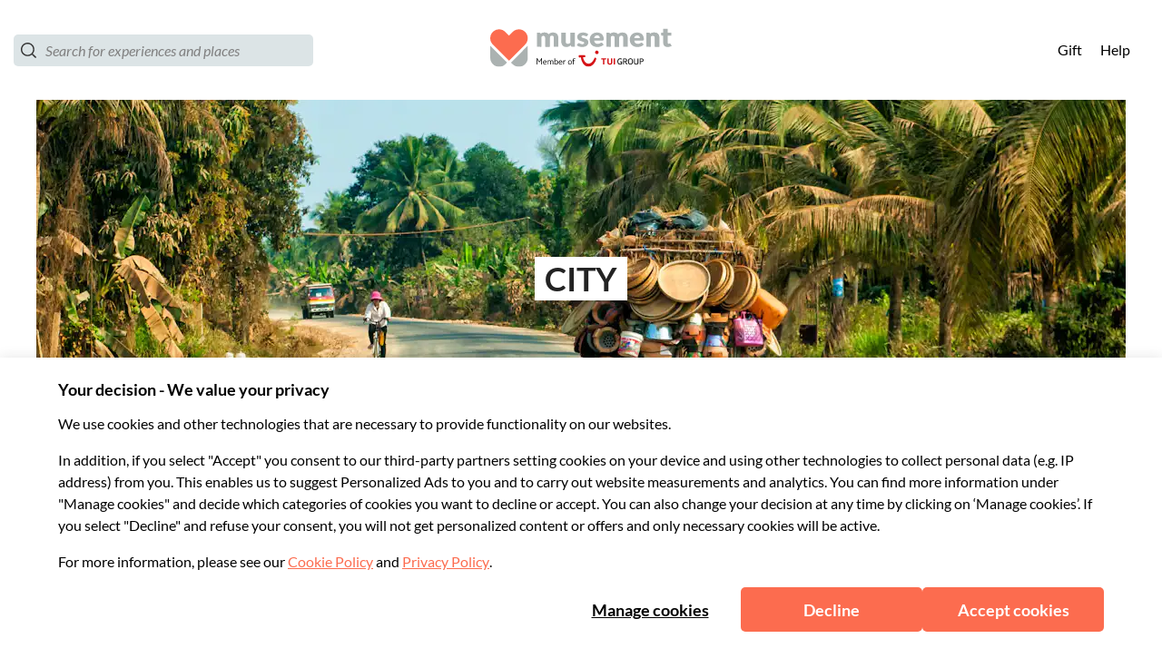

--- FILE ---
content_type: application/javascript
request_url: https://www.musement.com/_nuxt/3.810e8fba77800be59962.js
body_size: 8082
content:
(window.webpackJsonp=window.webpackJsonp||[]).push([[3],{632:function(e,t,r){var content=r(656);content.__esModule&&(content=content.default),"string"==typeof content&&(content=[[e.i,content,""]]),content.locals&&(e.exports=content.locals);(0,r(10).default)("abe0be52",content,!0,{sourceMap:!1})},647:function(e,t,r){"use strict";r(6),r(12);var n=r(71),o={name:"Breadcrumb",props:{breadcrumbLevels:{type:Array,default:function(){return[]},validator:function(e){return 0===e.length||e.forEach((function(e){if(!Object.prototype.hasOwnProperty.call(e,"to")||!Object.prototype.hasOwnProperty.call(e,"label"))return!1})),!0}},theme:{type:String,default:"theme_01"}},methods:{getPath:function(e){return"string"==typeof e?Object(n.d)(e):e}}},c=r(655),l=r(5);var component=Object(l.a)(o,(function(){var e=this,t=e.$createElement,r=e._self._c||t;return e.breadcrumbLevels.length>0?r("ol",{class:[e.$style.wrapper,e.$style[e.theme]],attrs:{"data-test":"Breadcrumbs"}},[e._l(e.breadcrumbLevels,(function(t,n){return[t.externalLink?r("li",{key:n},[r("a",{attrs:{href:t.url,"data-test":"Breadcrumbs__link"},on:{click:function(r){e.$b2cTrk().click(t.tracking)}}},[e._v("\n        "+e._s(t.label)+"\n      ")])]):r("li",{key:n},[r("nuxt-link",{attrs:{to:e.getPath(t.to),exact:"","data-test":"Breadcrumbs__link"},nativeOn:{click:function(r){e.$b2cTrk().click(t.tracking)}}},[e._v("\n        "+e._s(t.label)+"\n      ")])],1)]}))],2):e._e()}),[],!1,(function(e){this.$style=c.default.locals||c.default}),null,null);t.a=component.exports},655:function(e,t,r){"use strict";var n=r(632),o=r.n(n);r.d(t,"default",(function(){return o.a}))},656:function(e,t,r){var n=r(9)(!1);n.push([e.i,':root{--tui-spacing-unit:4px;--tui-spacing-6xs:calc(var(--tui-spacing-unit)*2);--tui-spacing-5xs:calc(var(--tui-spacing-unit)*3);--tui-spacing-4xs:calc(var(--tui-spacing-unit)*4);--tui-spacing-3xs:calc(var(--tui-spacing-unit)*6);--tui-spacing-2xs:calc(var(--tui-spacing-unit)*8);--tui-spacing-xs:calc(var(--tui-spacing-unit)*10);--tui-spacing-s:calc(var(--tui-spacing-unit)*12);--tui-spacing-sm:calc(var(--tui-spacing-unit)*14);--tui-spacing-m:calc(var(--tui-spacing-unit)*16);--tui-spacing-lm:calc(var(--tui-spacing-unit)*18);--tui-spacing-l:calc(var(--tui-spacing-unit)*20);--tui-spacing-xl:calc(var(--tui-spacing-unit)*30);--tui-spacing-2xl:calc(var(--tui-spacing-unit)*40);--tui-spacing-3xl:calc(var(--tui-spacing-unit)*46);--tui-spacing-4xl:calc(var(--tui-spacing-unit)*50);--tui-spacing-5xl:calc(var(--tui-spacing-unit)*56);--tui-spacing-6xl:calc(var(--tui-spacing-unit)*74)}.page-enter-active_wTGyy{transition:opacity .2s ease-out;will-change:opacity}.page-leave-active_TJbAk{transition:opacity .2s ease-in;will-change:opacity}.page-enter_8Fk1g,.page-leave-active_TJbAk{opacity:0}.submenu-enter-active_F29IA,.submenu-leave-active_LHibM{transition:all .2s ease-in-out!important}.submenu-enter_SCsY1,.submenu-leave-to_-NP1q{opacity:0!important}.submenu-enter-to_2OESc,.submenu-leave_1v27g{opacity:1!important}@media(min-width:1000px){.submenu-enter_SCsY1,.submenu-leave-to_-NP1q{transform:translateY(40px)!important}.submenu-enter-to_2OESc,.submenu-leave_1v27g{transform:translateY(0)!important}}.fade-enter-active_3vnJb,.fade-leave-active_xm1OM{transition:opacity .2s ease-in-out!important}.fade-enter_o-wcB,.fade-leave-to_cHKae{opacity:0!important}.fade-enter-to_3If1O,.fade-leave_I45H-{opacity:1!important}.slidein_left-enter-active_wp\\+4Y,.slidein_left-leave-active_6rH7s{transition:transform .5s ease-in-out,opacity .5s ease-in-out!important}.slidein_left-enter_YE91C,.slidein_left-leave-to_HQ1iE{transform:translateX(-100%);opacity:0}.slidein_left-enter-to_h98Rz,.slidein_left-leave_F0xRL{transform:translateX(0);opacity:1}.slidein_right-enter-active_JRcfK,.slidein_right-leave-active_2kWF5{transition:transform .5s ease-in-out,opacity .5s ease-in-out!important}.slidein_right-enter_ce031,.slidein_right-leave-to_SZ80E{transform:translateX(100%);opacity:0}.slidein_right-enter-to_z8aCU,.slidein_right-leave_UDgAy{transform:translateX(0);opacity:1}@font-face{font-family:"Lato";src:url(https://assets.musement.com/fonts/Lato-Regular.ttf) format("truetype");font-weight:400;font-display:swap;font-style:normal}@font-face{font-family:"Lato";src:url(https://assets.musement.com/fonts/Lato-Italic.ttf) format("truetype");font-weight:400;font-display:swap;font-style:italic}@font-face{font-family:"Lato";src:url(https://assets.musement.com/fonts/Lato-Bold.ttf) format("truetype");font-weight:700;font-display:swap;font-style:normal}@font-face{font-family:"Lato";src:url(https://assets.musement.com/fonts/Lato-BoldItalic.ttf) format("truetype");font-weight:700;font-display:swap;font-style:italic}@font-face{font-family:"Lato";src:url(https://assets.musement.com/fonts/Lato-Light.ttf) format("truetype");font-weight:300;font-display:swap;font-style:normal}@font-face{font-family:"Lato";src:url(https://assets.musement.com/fonts/Lato-LightItalic.ttf) format("truetype");font-weight:300;font-display:swap;font-style:italic}@font-face{font-family:"Lato";src:url(https://assets.musement.com/fonts/Lato-Regular.ttf) format("truetype");font-weight:600;font-display:swap;font-style:normal}@font-face{font-family:"Lato";src:url(https://assets.musement.com/fonts/Lato-Italic.ttf) format("truetype");font-weight:600;font-display:swap;font-style:italic}@media(min-width:1025px){.search-page-layout_GBVj1{display:grid;grid-template:"hero-banner hero-banner" auto "before-content before-content" auto "sidebar main-content" auto "after-content after-content" auto/26.5% 73.5%}}@media(min-width:1025px){.search-page-layout__banner_0-Heq{grid-area:hero-banner}}@media(min-width:1025px){.search-page-layout__before-content_gOWge{grid-area:before-content}}@media(min-width:1025px){.search-page-layout__sidebar_wTMvM{grid-area:sidebar}}@media(min-width:1025px){.search-page-layout__main-content_KwlR2{grid-area:main-content}}@media(min-width:1025px){.search-page-layout__after-content_1A-lA{grid-area:after-content}}:root{--musement-primary:252,108,79;--musement-primary-60:253,128,103;--musement-secondary:42,130,201;--musement-secondary-60:123,174,203;--musement-neutral:186,197,195;--musement-neutral-0:255,255,255;--musement-neutral-20:250,250,250;--musement-neutral-40:242,245,246;--musement-neutral-60:220,228,230;--musement-neutral-110:128,128,128;--musement-neutral-120:35,35,35;--musement-success:105,188,107;--musement-success-60:114,202,116;--musement-alert:255,183,67;--musement-error:232,74,70;--musement-font-primary:"Lato","Roboto","Helvetica","Arial",sans-serif;--musement-font-secondary:"Lato","Roboto","Helvetica","Arial",sans-serif;--secondary_variant:#ffc349;--alternative_variant:#88bedd;--alternativeC:#76b4a5;--alternativeC_variant:#7daeca;--tui-primary:var(--musement-primary);--tui-neutral-0:var(--musement-neutral-0);--tui-neutral-20:var(--musement-neutral-60);--tui-neutral-60:var(--musement-neutral-110);--tui-sustainability:5,66,61;--tui-sustainability-40:197,228,205;--tui-sustainability-60:48,182,117;--tui-font-primary:var(--musement-font-primary);--tui-font-secondary:var(--musement-font-primary);--vue-calendar-color-primary:rgb(var(--musement-primary));--vue-calendar-color-primary-light-01:rgb(254.1,210.9,202.2);--vue-calendar-color-primary-light-02:rgb(253.2,166.8,149.4);--vue-calendar-date-input-border-color:rgb(var(--musement-neutral-60));--vue-calendar-date-input-border-color-hover:rgb(var(--musement-neutral-120));--vue-calendar-date-input-icon-color:rgb(var(--musement-neutral-120));--vue-calendar-date-input-disabled-text-color:rgb(var(--musement-neutral-60));--vue-calendar-date-input-label-text-color:rgb(var(--musement-neutral-120));--vue-calendar-date-input-value-text-color:rgb(var(--musement-neutral-120));--vue-calendar-icons-color:rgb(var(--musement-neutral-120));--vue-calendar-border-radius:5px;--vue-calendar-save-cta-border-radius:5px;--vue-calendar-date-card-border-radius:5px;--search-component-line:rgb(var(--musement-neutral-60));--search-component-border-radius-xl:15px;--search-component-cta-secondary:rgb(var(--musement-neutral-0));--search-component-cta-secondary-hover:rgb(var(--musement-neutral-60));--search-component-clear-button-color:rgb(var(--musement-secondary));--search-component-clear-button-color-hover:#88bede;--search-component-slider-handle-color:rgb(var(--musement-secondary-60));--search-component-slider-bar-color:rgb(var(--musement-secondary-60));--search-component-category-button-bg:rgb(var(--musement-neutral-0));--search-component-category-button-bg-hover:rgb(var(--musement-neutral-0));--search-component-category-button-bg-selected:rgb(var(--musement-secondary-60));--search-component-category-button-border-color:rgb(var(--musement-neutral-60));--search-component-category-button-border-color-hover:rgb(var(--musement-neutral-60));--search-component-category-button-border-color-selected:rgb(var(--musement-secondary-60));--search-component-category-button-text-color:rgb(var(--musement-neutral-120));--search-component-category-button-text-color-selected:rgb(var(--musement-neutral-0));--search-component-category-button-shadow-hover:rgba(var(--musement-neutral-120),0.1);--search-component-pill-background-color:rgb(var(--musement-secondary-60));--search-component-pill-text-color:rgb(var(--musement-neutral-0));--tui-border-radius-3xl:15px;--search-component-filters-column-desktop-header-text-color:rgb(var(--musement-neutral-120));--search-component-filters-column-desktop-header-filter-count-text-color:rgb(var(--musement-neutral-120));--search-component-filters-column-background-color:rgb(var(--musement-neutral-0));--search-component-filters-column-mobile-background-color:transparent;--search-component-filters-column-mobile-header-bg-color:rgb(var(--musement-primary));--search-component-filters-column-mobile-header-text-color:rgb(var(--musement-neutral-0));--search-component-filters-column-mobile-footer-background-color:rgb(var(--musement-neutral-0));--search-component-filters-column-mobile-footer-clear-filters-cta-background-color:rgb(var(--musement-neutral-0));--search-component-filters-column-mobile-footer-clear-filters-cta-text-color:rgb(var(--musement-secondary-60));--search-component-filters-column-mobile-footer-clear-filters-cta-text-color-hover:rgb(var(--musement-secondary-60));--search-component-filters-column-mobile-footer-show-results-cta-background-color:rgb(var(--musement-primary));--search-component-filters-column-mobile-footer-show-results-cta-text-color:rgb(var(--musement-neutral-0));--search-component-filters-column-mobile-footer-show-results-cta-text-color-hover:rgb(var(--musement-neutral-0));--search-component-cta-border-radius:5px;--search-component-sort-filters-cta-background-color:rgb(var(--musement-secondary));--search-component-sort-filters-cta-text-color:rgb(var(--musement-neutral-0));--search-component-sort-filters-select-background-color:transparent;--search-component-sort-filters-select-text-color:rgb(var(--musement-neutral-120));--search-component-sort-filters-activity-sort-by-text-color:rgb(var(--musement-neutral-120));--search-component-sort-filters-activity-count-text-color:rgb(var(--musement-neutral-120));--search-component-input-border-color:rgb(var(--musement-neutral-60));--search-component-input-border-color-focus:rgb(var(--musement-neutral-60));--search-component-checkbox-border-color:rgb(var(--musement-neutral-60));--search-component-checkbox-bg:rgb(var(--musement-secondary-60));--search-component-checkbox-text:rgb(var(--musement-neutral-0));--search-component-checkbox-label-text:rgb(var(--musement-neutral-120));--search-component-no-result-title-color:rgb(var(--musement-neutral-120));--search-component-no-result-subtitle-color:rgb(var(--musement-neutral-120));--search-component-no-result-cta-text-color:rgb(var(--musement-neutral-0));--search-component-no-result-cta-bg-color:rgb(var(--musement-primary));--activity-card-main-category-label-color:rgb(var(--musement-neutral-0));--activity-card-main-category-label-bg:rgb(var(--musement-alert));--activity-card-trend-label-00:rgb(var(--musement-success-60));--activity-card-trend-label-01:rgb(var(--musement-primary));--activity-card-trend-label-02:rgb(var(--musement-secondary-60));--activity-card-stars-color:rgb(var(--musement-alert));--activity-card-free-cancellation-label:rgb(var(--musement-success-60));--activity-card-free-cancellation-icon:rgb(var(--musement-success-60));--activity-card-price-color:rgb(var(--musement-primary));--experience-review-face-very-satisfied:rgb(var(--musement-success));--experience-review-face-satisfied:rgb(var(--musement-secondary-60));--experience-review-face-neutral:rgb(var(--musement-neutral-60));--experience-review-face-unsatisfied:rgb(var(--musement-alert));--experience-review-face-very-unsatisfied:rgb(var(--musement-error));--experience-review-reviews-text-secondary:rgb(var(--musement-neutral-110));--experience-reviews-link-text-color:rgb(var(--musement-secondary));--experience-review-widget-icon-color:rgb(var(--musement-alert));--experience-review-progress-bar-filled:rgb(var(--musement-alert));--experience-review-widget-background-color:rgb(var(--musement-success));--experience-review-cta-background-color:rgb(var(--musement-primary));--experience-review-cta-hover-background-color:rgb(var(--musement-primary-60));--experience-review-checkbox-color:rgb(var(--musement-success));--activity-component-price-sold-out:var(--musement-primary);--activity-component-price-bundle:var(--musement-primary);--activity-component-price-final:var(--musement-primary)}/*! normalize.css v5.0.0 | MIT License | github.com/necolas/normalize.css */html{font-family:sans-serif;line-height:1.15;-ms-text-size-adjust:100%;-webkit-text-size-adjust:100%}body{margin:0}article,aside,footer,header,nav,section{display:block}h1{font-size:2em;margin:.67em 0}figcaption,figure,main{display:block}figure{margin:1em 40px}hr{box-sizing:content-box;height:0;overflow:visible}pre{font-family:monospace,monospace;font-size:1em}a{background-color:transparent;-webkit-text-decoration-skip:objects}a:active,a:hover{outline-width:0}abbr[title]{border-bottom:none;text-decoration:underline;-webkit-text-decoration:underline dotted;text-decoration:underline dotted}b,strong{font-weight:inherit;font-weight:bolder}code,kbd,samp{font-family:monospace,monospace;font-size:1em}dfn{font-style:italic}mark{background-color:#ff0;color:#000}small{font-size:80%}sub,sup{font-size:75%;line-height:0;position:relative;vertical-align:baseline}sub{bottom:-.25em}sup{top:-.5em}audio,video{display:inline-block}audio:not([controls]){display:none;height:0}img{border-style:none}svg:not(:root){overflow:hidden}button,input,optgroup,select,textarea{font-family:sans-serif;font-size:100%;line-height:1.15;margin:0}button,input{overflow:visible}button,select{text-transform:none}input:-webkit-autofill{box-shadow:inset 0 0 0 20px #fff;box-shadow:0 0 0 20px rgb(var(--musement-neutral-0)) inset}[type=reset],[type=submit],button,html [type=button]{-webkit-appearance:button}[type=button]::-moz-focus-inner,[type=reset]::-moz-focus-inner,[type=submit]::-moz-focus-inner,button::-moz-focus-inner{border-style:none;padding:0}[type=button]:-moz-focusring,[type=reset]:-moz-focusring,[type=submit]:-moz-focusring,button:-moz-focusring{outline:1px dotted ButtonText}fieldset{border:1px solid silver;margin:0 2px;padding:.35em .625em .75em}legend{box-sizing:border-box;color:inherit;display:table;max-width:100%;padding:0;white-space:normal}progress{display:inline-block;vertical-align:baseline}textarea{overflow:auto}[type=checkbox],[type=radio]{box-sizing:border-box;padding:0}[type=number]::-webkit-inner-spin-button,[type=number]::-webkit-outer-spin-button{height:auto}[type=search]{-webkit-appearance:textfield;outline-offset:-2px}[type=search]::-webkit-search-cancel-button,[type=search]::-webkit-search-decoration{-webkit-appearance:none}::-webkit-file-upload-button{-webkit-appearance:button;font:inherit}details,menu{display:block}summary{display:list-item}canvas{display:inline-block}[hidden],template{display:none}.wrapper_qcP1u{font-family:"Lato","Roboto","Helvetica","Arial",sans-serif;font-family:var(--musement-font-primary);font-size:14px;line-height:20px;font-weight:400;color:#232323;color:rgb(var(--musement-neutral-120));display:flex;align-items:center;flex-wrap:wrap}.wrapper_qcP1u a{white-space:normal;color:currentColor;text-decoration:underline;position:relative;padding-right:16px;transition:color .333s ease-in}.wrapper_qcP1u a:hover{color:grey;color:rgb(var(--musement-neutral-110));text-decoration:none}.wrapper_qcP1u a:after{content:"";position:absolute;right:10px;top:7px;display:block;width:4px;height:4px;border-right:1px solid;border-bottom:1px solid;transform-origin:center;transform:rotate(-45deg)}@media(min-width:1000px){.wrapper_qcP1u a{white-space:nowrap}}.wrapper_qcP1u li:last-child a{text-decoration:none;pointer-events:none}.wrapper_qcP1u li:last-child a:after{display:none}.wrapper_qcP1u.theme_03_F-u2D{font-size:14px;color:#fff;color:rgb(var(--musement-neutral-0))}.wrapper_qcP1u.theme_03_F-u2D a:hover{color:#dce4e6;color:rgb(var(--musement-neutral-60))}.arrow_9BiYY{margin-right:6px;margin-left:6px;padding-bottom:2px}',""]),n.locals={"page-enter-active":"page-enter-active_wTGyy","page-leave-active":"page-leave-active_TJbAk","page-enter":"page-enter_8Fk1g","submenu-enter-active":"submenu-enter-active_F29IA","submenu-leave-active":"submenu-leave-active_LHibM","submenu-enter":"submenu-enter_SCsY1","submenu-leave-to":"submenu-leave-to_-NP1q","submenu-enter-to":"submenu-enter-to_2OESc","submenu-leave":"submenu-leave_1v27g","fade-enter-active":"fade-enter-active_3vnJb","fade-leave-active":"fade-leave-active_xm1OM","fade-enter":"fade-enter_o-wcB","fade-leave-to":"fade-leave-to_cHKae","fade-enter-to":"fade-enter-to_3If1O","fade-leave":"fade-leave_I45H-","slidein_left-enter-active":"slidein_left-enter-active_wp+4Y","slidein_left-leave-active":"slidein_left-leave-active_6rH7s","slidein_left-enter":"slidein_left-enter_YE91C","slidein_left-leave-to":"slidein_left-leave-to_HQ1iE","slidein_left-enter-to":"slidein_left-enter-to_h98Rz","slidein_left-leave":"slidein_left-leave_F0xRL","slidein_right-enter-active":"slidein_right-enter-active_JRcfK","slidein_right-leave-active":"slidein_right-leave-active_2kWF5","slidein_right-enter":"slidein_right-enter_ce031","slidein_right-leave-to":"slidein_right-leave-to_SZ80E","slidein_right-enter-to":"slidein_right-enter-to_z8aCU","slidein_right-leave":"slidein_right-leave_UDgAy","search-page-layout":"search-page-layout_GBVj1","search-page-layout__banner":"search-page-layout__banner_0-Heq","search-page-layout__before-content":"search-page-layout__before-content_gOWge","search-page-layout__sidebar":"search-page-layout__sidebar_wTMvM","search-page-layout__main-content":"search-page-layout__main-content_KwlR2","search-page-layout__after-content":"search-page-layout__after-content_1A-lA",wrapper:"wrapper_qcP1u",theme_03:"theme_03_F-u2D",arrow:"arrow_9BiYY"},e.exports=n},689:function(e,t,r){var content=r(983);content.__esModule&&(content=content.default),"string"==typeof content&&(content=[[e.i,content,""]]),content.locals&&(e.exports=content.locals);(0,r(10).default)("93b748ec",content,!0,{sourceMap:!1})},762:function(e,t,r){"use strict";var n=r(29),o=r(2),c=(r(20),r(19),r(6),r(12),r(22),r(47),r(31),r(68),r(32),r(18),r(11),r(64),r(77),r(33),r(71));function l(e,t){var r;if("undefined"==typeof Symbol||null==e[Symbol.iterator]){if(Array.isArray(e)||(r=function(e,t){if(!e)return;if("string"==typeof e)return m(e,t);var r=Object.prototype.toString.call(e).slice(8,-1);"Object"===r&&e.constructor&&(r=e.constructor.name);if("Map"===r||"Set"===r)return Array.from(e);if("Arguments"===r||/^(?:Ui|I)nt(?:8|16|32)(?:Clamped)?Array$/.test(r))return m(e,t)}(e))||t&&e&&"number"==typeof e.length){r&&(e=r);var i=0,n=function(){};return{s:n,n:function(){return i>=e.length?{done:!0}:{done:!1,value:e[i++]}},e:function(e){throw e},f:n}}throw new TypeError("Invalid attempt to iterate non-iterable instance.\nIn order to be iterable, non-array objects must have a [Symbol.iterator]() method.")}var o,c=!0,l=!1;return{s:function(){r=e[Symbol.iterator]()},n:function(){var e=r.next();return c=e.done,e},e:function(e){l=!0,o=e},f:function(){try{c||null==r.return||r.return()}finally{if(l)throw o}}}}function m(e,t){(null==t||t>e.length)&&(t=e.length);for(var i=0,r=new Array(t);i<t;i++)r[i]=e[i];return r}r(786);function d(){return window.google&&window.google.maps}var f={name:"GoogleMaps",props:{markersData:{type:Array,default:function(){return[]},validator:function(e){return 0===e.length||e.forEach((function(marker){if(!Object.prototype.hasOwnProperty.call(marker,"lat")||!Object.prototype.hasOwnProperty.call(marker,"lng"))return!1})),!0}},redrawMap:{type:Boolean,default:!1},handleClick:{type:Function,default:null},theme:{type:String,default:"theme_01"},trackingObj:{type:Object,default:function(){return{}}},markerFormat:{type:String,default:"png"},options:{type:Object,default:function(){return{panX:0,panY:0}}}},data:function(){return{map:void 0,bounds:void 0,infowindow:void 0,markers:[],intersectionObserver:void 0}},watch:{redrawMap:function(){this.map&&(window.google.maps.event.trigger(this.map,"resize"),this.map.fitBounds(this.bounds))},markersData:{handler:function(e){this.map&&(this.bounds=new window.google.maps.LatLngBounds,this.cleanMarkers(),e.length&&this.addMarkers(e))},deep:!0}},mounted:function(){var e=this;this.options.panX=this.options.panX||0,this.options.panY=this.options.panY||0,this.options.zoom=this.options.zoom||13;this.intersectionObserver=function(e,t){function c(){return(c=Object(o.a)(regeneratorRuntime.mark((function o(c,l){return regeneratorRuntime.wrap((function(o){for(;;)switch(o.prev=o.next){case 0:if(Object(n.a)(c,1)[0].isIntersecting){o.next=3;break}return o.abrupt("return");case 3:return o.next=5,r(786);case 5:d()||function(e,s,r){var n=e.getElementsByTagName(s)[0];if(!e.getElementById(r)){var o=e.createElement(s);o.id=r,o.async=!0,o.src="https://maps.googleapis.com/maps/api/js?key=".concat(t,"&callback=initMap"),n.parentNode.insertBefore(o,n)}}(document,"script","google-maps-sdk"),e(),l.disconnect();case 8:case"end":return o.stop()}}),o)})))).apply(this,arguments)}return new IntersectionObserver((function(e,t){return c.apply(this,arguments)}))}((function(){window.initMap=e.handleInitMap,window.onClickItemOnMap=function(t,r){e.handleClick&&(t.preventDefault(),e.handleClick(r))},d()&&e.handleInitMap()}),this.$store.state.dyncfg.CFG.GOOGLE_MAPS_KEY),this.intersectionObserver.observe(document.querySelector("#map"))},beforeDestroy:function(){this.intersectionObserver&&this.intersectionObserver.disconnect()},methods:{addMarkers:function(){var e,t=this,r=[],n=new window.google.maps.InfoWindow,o=function(e){var r=e.type,n=e.position;r||(r="generic");var o=n&&n.x&&n.y?new window.google.maps.Point(n.x,n.y):new window.google.maps.Point(20,53);return{url:"".concat(t.$store.state.dyncfg.CFG.ASSETS.IMGIX_BASE_URL,"/marker_").concat(r,".").concat(t.markerFormat),anchor:o}},c=l(this.markersData);try{for(c.s();!(e=c.n()).done;){var m=e.value;if(m.lat&&m.lng){var marker=new window.google.maps.Marker({position:new window.google.maps.LatLng(m.lat,m.lng),icon:o(m.whishlist?"whishlist":m),animation:window.google.maps.Animation.DROP,map:this.map});r.push(marker),this.bounds.extend(marker.position),m.title&&m.img?window.google.maps.event.addListener(marker,"click",function(marker,e){return function(){n.setContent(t.contentInfoWindow(e)),n.open(t.map,marker)}}(marker,m)):marker.setClickable(!1)}}}catch(e){c.e(e)}finally{c.f()}this.markers=r,r.length>1?(this.marker_cluster&&this.marker_cluster.addMarkers(r),this.map.fitBounds(this.bounds)):r[0]&&(this.map.setCenter(r[0].position),this.map.setZoom(this.options.zoom),this.map.panBy(this.options.panX,this.options.panY))},cleanMarkers:function(){this.markers.forEach((function(marker){return marker.setMap(null)})),this.marker_cluster&&this.marker_cluster.clearMarkers()},contentInfoWindow:function(e){if("theme_01"===this.theme)return function(e,t){return"\n        <div class='".concat(t.$style.infoWindowBox,"'>\n            <img class='").concat(t.$style.infoWindowImg,"'\n             loading=\"lazy\"\n             src='").concat(t.getImageUrl(e.img),"'>\n            <a href='").concat(e.url,"' onclick=\"onClickItemOnMap(event,'").concat(e.id,'\')" target="_blank" class=\'').concat(t.$style.infoWindowTitle,"'>").concat(e.title,"</span>\n        </div>")}(e,this)},getImageUrl:function(e){return"".concat(e,"?w=80&q=60&fit=crop&h=80")},handleInitMap:function(){Object(c.a)(this.$refs.google_map)?this.paintMap():this.$refs.google_map.addEventListener("lazybeforeunveil",this.paintMap)},paintMap:function(){this.map=new window.google.maps.Map(this.$refs.google_map,this.options),this.bounds=new window.google.maps.LatLngBounds,this.markersData.length>1&&(this.marker_cluster=new window.MarkerClusterer(this.map,[],{styles:[{url:"".concat(this.$store.state.dyncfg.CFG.ASSETS.IMGIX_BASE_URL,"/map_cluster_icon.svg"),height:"46",width:"46",textColor:"#fc6c4f",textSize:"21"}]})),this.markersData.length>0?this.addMarkers(this.markersData):this.map.fitBounds(this.bounds)}}},v=f,h=r(982),y=r(5);var component=Object(y.a)(v,(function(){var e=this,t=e.$createElement;return(e._self._c||t)("div",{ref:"google_map",class:[e.$style.map,e.$style[e.theme]],attrs:{id:"map"}})}),[],!1,(function(e){this.$style=h.default.locals||h.default}),"336cfa50",null);t.a=component.exports},982:function(e,t,r){"use strict";var n=r(689),o=r.n(n);r.d(t,"default",(function(){return o.a}))},983:function(e,t,r){var n=r(9)(!1);n.push([e.i,'[data-v-336cfa50]:root{--tui-spacing-unit:4px;--tui-spacing-6xs:calc(var(--tui-spacing-unit)*2);--tui-spacing-5xs:calc(var(--tui-spacing-unit)*3);--tui-spacing-4xs:calc(var(--tui-spacing-unit)*4);--tui-spacing-3xs:calc(var(--tui-spacing-unit)*6);--tui-spacing-2xs:calc(var(--tui-spacing-unit)*8);--tui-spacing-xs:calc(var(--tui-spacing-unit)*10);--tui-spacing-s:calc(var(--tui-spacing-unit)*12);--tui-spacing-sm:calc(var(--tui-spacing-unit)*14);--tui-spacing-m:calc(var(--tui-spacing-unit)*16);--tui-spacing-lm:calc(var(--tui-spacing-unit)*18);--tui-spacing-l:calc(var(--tui-spacing-unit)*20);--tui-spacing-xl:calc(var(--tui-spacing-unit)*30);--tui-spacing-2xl:calc(var(--tui-spacing-unit)*40);--tui-spacing-3xl:calc(var(--tui-spacing-unit)*46);--tui-spacing-4xl:calc(var(--tui-spacing-unit)*50);--tui-spacing-5xl:calc(var(--tui-spacing-unit)*56);--tui-spacing-6xl:calc(var(--tui-spacing-unit)*74)}.page-enter-active_fymxG[data-v-336cfa50]{transition:opacity .2s ease-out;will-change:opacity}.page-leave-active_4rRn9[data-v-336cfa50]{transition:opacity .2s ease-in;will-change:opacity}.page-enter_-pmZl[data-v-336cfa50],.page-leave-active_4rRn9[data-v-336cfa50]{opacity:0}.submenu-enter-active_ufBKW[data-v-336cfa50],.submenu-leave-active_XSmqj[data-v-336cfa50]{transition:all .2s ease-in-out!important}.submenu-enter_sfaH8[data-v-336cfa50],.submenu-leave-to_CI0DX[data-v-336cfa50]{opacity:0!important}.submenu-enter-to_5v1nP[data-v-336cfa50],.submenu-leave_kIveK[data-v-336cfa50]{opacity:1!important}@media(min-width:1000px){.submenu-enter_sfaH8[data-v-336cfa50],.submenu-leave-to_CI0DX[data-v-336cfa50]{transform:translateY(40px)!important}.submenu-enter-to_5v1nP[data-v-336cfa50],.submenu-leave_kIveK[data-v-336cfa50]{transform:translateY(0)!important}}.fade-enter-active_MaVd\\+[data-v-336cfa50],.fade-leave-active_sq1Dt[data-v-336cfa50]{transition:opacity .2s ease-in-out!important}.fade-enter_2OhaB[data-v-336cfa50],.fade-leave-to_DJ7xN[data-v-336cfa50]{opacity:0!important}.fade-enter-to_NfCWp[data-v-336cfa50],.fade-leave_9HKNJ[data-v-336cfa50]{opacity:1!important}.slidein_left-enter-active_wyFkr[data-v-336cfa50],.slidein_left-leave-active_HwiHh[data-v-336cfa50]{transition:transform .5s ease-in-out,opacity .5s ease-in-out!important}.slidein_left-enter_qoq2i[data-v-336cfa50],.slidein_left-leave-to_kFNi3[data-v-336cfa50]{transform:translateX(-100%);opacity:0}.slidein_left-enter-to_Z2Vg9[data-v-336cfa50],.slidein_left-leave_OvUZ7[data-v-336cfa50]{transform:translateX(0);opacity:1}.slidein_right-enter-active_yNvm8[data-v-336cfa50],.slidein_right-leave-active_xi6k8[data-v-336cfa50]{transition:transform .5s ease-in-out,opacity .5s ease-in-out!important}.slidein_right-enter_va\\+8H[data-v-336cfa50],.slidein_right-leave-to_8dt2k[data-v-336cfa50]{transform:translateX(100%);opacity:0}.slidein_right-enter-to_TZIYY[data-v-336cfa50],.slidein_right-leave_UnVR5[data-v-336cfa50]{transform:translateX(0);opacity:1}@font-face{font-family:"Lato";src:url(https://assets.musement.com/fonts/Lato-Regular.ttf) format("truetype");font-weight:400;font-display:swap;font-style:normal}@font-face{font-family:"Lato";src:url(https://assets.musement.com/fonts/Lato-Italic.ttf) format("truetype");font-weight:400;font-display:swap;font-style:italic}@font-face{font-family:"Lato";src:url(https://assets.musement.com/fonts/Lato-Bold.ttf) format("truetype");font-weight:700;font-display:swap;font-style:normal}@font-face{font-family:"Lato";src:url(https://assets.musement.com/fonts/Lato-BoldItalic.ttf) format("truetype");font-weight:700;font-display:swap;font-style:italic}@font-face{font-family:"Lato";src:url(https://assets.musement.com/fonts/Lato-Light.ttf) format("truetype");font-weight:300;font-display:swap;font-style:normal}@font-face{font-family:"Lato";src:url(https://assets.musement.com/fonts/Lato-LightItalic.ttf) format("truetype");font-weight:300;font-display:swap;font-style:italic}@font-face{font-family:"Lato";src:url(https://assets.musement.com/fonts/Lato-Regular.ttf) format("truetype");font-weight:600;font-display:swap;font-style:normal}@font-face{font-family:"Lato";src:url(https://assets.musement.com/fonts/Lato-Italic.ttf) format("truetype");font-weight:600;font-display:swap;font-style:italic}@media(min-width:1025px){.search-page-layout_sKVJ5[data-v-336cfa50]{display:grid;grid-template:"hero-banner hero-banner" auto "before-content before-content" auto "sidebar main-content" auto "after-content after-content" auto/26.5% 73.5%}}@media(min-width:1025px){.search-page-layout__banner_666HU[data-v-336cfa50]{grid-area:hero-banner}}@media(min-width:1025px){.search-page-layout__before-content_TOBzY[data-v-336cfa50]{grid-area:before-content}}@media(min-width:1025px){.search-page-layout__sidebar_8pYT6[data-v-336cfa50]{grid-area:sidebar}}@media(min-width:1025px){.search-page-layout__main-content_QR3Rq[data-v-336cfa50]{grid-area:main-content}}@media(min-width:1025px){.search-page-layout__after-content_HNBnR[data-v-336cfa50]{grid-area:after-content}}[data-v-336cfa50]:root{--musement-primary:252,108,79;--musement-primary-60:253,128,103;--musement-secondary:42,130,201;--musement-secondary-60:123,174,203;--musement-neutral:186,197,195;--musement-neutral-0:255,255,255;--musement-neutral-20:250,250,250;--musement-neutral-40:242,245,246;--musement-neutral-60:220,228,230;--musement-neutral-110:128,128,128;--musement-neutral-120:35,35,35;--musement-success:105,188,107;--musement-success-60:114,202,116;--musement-alert:255,183,67;--musement-error:232,74,70;--musement-font-primary:"Lato","Roboto","Helvetica","Arial",sans-serif;--musement-font-secondary:"Lato","Roboto","Helvetica","Arial",sans-serif;--secondary_variant:#ffc349;--alternative_variant:#88bedd;--alternativeC:#76b4a5;--alternativeC_variant:#7daeca;--tui-primary:var(--musement-primary);--tui-neutral-0:var(--musement-neutral-0);--tui-neutral-20:var(--musement-neutral-60);--tui-neutral-60:var(--musement-neutral-110);--tui-sustainability:5,66,61;--tui-sustainability-40:197,228,205;--tui-sustainability-60:48,182,117;--tui-font-primary:var(--musement-font-primary);--tui-font-secondary:var(--musement-font-primary);--vue-calendar-color-primary:rgb(var(--musement-primary));--vue-calendar-color-primary-light-01:rgb(254.1,210.9,202.2);--vue-calendar-color-primary-light-02:rgb(253.2,166.8,149.4);--vue-calendar-date-input-border-color:rgb(var(--musement-neutral-60));--vue-calendar-date-input-border-color-hover:rgb(var(--musement-neutral-120));--vue-calendar-date-input-icon-color:rgb(var(--musement-neutral-120));--vue-calendar-date-input-disabled-text-color:rgb(var(--musement-neutral-60));--vue-calendar-date-input-label-text-color:rgb(var(--musement-neutral-120));--vue-calendar-date-input-value-text-color:rgb(var(--musement-neutral-120));--vue-calendar-icons-color:rgb(var(--musement-neutral-120));--vue-calendar-border-radius:5px;--vue-calendar-save-cta-border-radius:5px;--vue-calendar-date-card-border-radius:5px;--search-component-line:rgb(var(--musement-neutral-60));--search-component-border-radius-xl:15px;--search-component-cta-secondary:rgb(var(--musement-neutral-0));--search-component-cta-secondary-hover:rgb(var(--musement-neutral-60));--search-component-clear-button-color:rgb(var(--musement-secondary));--search-component-clear-button-color-hover:#88bede;--search-component-slider-handle-color:rgb(var(--musement-secondary-60));--search-component-slider-bar-color:rgb(var(--musement-secondary-60));--search-component-category-button-bg:rgb(var(--musement-neutral-0));--search-component-category-button-bg-hover:rgb(var(--musement-neutral-0));--search-component-category-button-bg-selected:rgb(var(--musement-secondary-60));--search-component-category-button-border-color:rgb(var(--musement-neutral-60));--search-component-category-button-border-color-hover:rgb(var(--musement-neutral-60));--search-component-category-button-border-color-selected:rgb(var(--musement-secondary-60));--search-component-category-button-text-color:rgb(var(--musement-neutral-120));--search-component-category-button-text-color-selected:rgb(var(--musement-neutral-0));--search-component-category-button-shadow-hover:rgba(var(--musement-neutral-120),0.1);--search-component-pill-background-color:rgb(var(--musement-secondary-60));--search-component-pill-text-color:rgb(var(--musement-neutral-0));--tui-border-radius-3xl:15px;--search-component-filters-column-desktop-header-text-color:rgb(var(--musement-neutral-120));--search-component-filters-column-desktop-header-filter-count-text-color:rgb(var(--musement-neutral-120));--search-component-filters-column-background-color:rgb(var(--musement-neutral-0));--search-component-filters-column-mobile-background-color:transparent;--search-component-filters-column-mobile-header-bg-color:rgb(var(--musement-primary));--search-component-filters-column-mobile-header-text-color:rgb(var(--musement-neutral-0));--search-component-filters-column-mobile-footer-background-color:rgb(var(--musement-neutral-0));--search-component-filters-column-mobile-footer-clear-filters-cta-background-color:rgb(var(--musement-neutral-0));--search-component-filters-column-mobile-footer-clear-filters-cta-text-color:rgb(var(--musement-secondary-60));--search-component-filters-column-mobile-footer-clear-filters-cta-text-color-hover:rgb(var(--musement-secondary-60));--search-component-filters-column-mobile-footer-show-results-cta-background-color:rgb(var(--musement-primary));--search-component-filters-column-mobile-footer-show-results-cta-text-color:rgb(var(--musement-neutral-0));--search-component-filters-column-mobile-footer-show-results-cta-text-color-hover:rgb(var(--musement-neutral-0));--search-component-cta-border-radius:5px;--search-component-sort-filters-cta-background-color:rgb(var(--musement-secondary));--search-component-sort-filters-cta-text-color:rgb(var(--musement-neutral-0));--search-component-sort-filters-select-background-color:transparent;--search-component-sort-filters-select-text-color:rgb(var(--musement-neutral-120));--search-component-sort-filters-activity-sort-by-text-color:rgb(var(--musement-neutral-120));--search-component-sort-filters-activity-count-text-color:rgb(var(--musement-neutral-120));--search-component-input-border-color:rgb(var(--musement-neutral-60));--search-component-input-border-color-focus:rgb(var(--musement-neutral-60));--search-component-checkbox-border-color:rgb(var(--musement-neutral-60));--search-component-checkbox-bg:rgb(var(--musement-secondary-60));--search-component-checkbox-text:rgb(var(--musement-neutral-0));--search-component-checkbox-label-text:rgb(var(--musement-neutral-120));--search-component-no-result-title-color:rgb(var(--musement-neutral-120));--search-component-no-result-subtitle-color:rgb(var(--musement-neutral-120));--search-component-no-result-cta-text-color:rgb(var(--musement-neutral-0));--search-component-no-result-cta-bg-color:rgb(var(--musement-primary));--activity-card-main-category-label-color:rgb(var(--musement-neutral-0));--activity-card-main-category-label-bg:rgb(var(--musement-alert));--activity-card-trend-label-00:rgb(var(--musement-success-60));--activity-card-trend-label-01:rgb(var(--musement-primary));--activity-card-trend-label-02:rgb(var(--musement-secondary-60));--activity-card-stars-color:rgb(var(--musement-alert));--activity-card-free-cancellation-label:rgb(var(--musement-success-60));--activity-card-free-cancellation-icon:rgb(var(--musement-success-60));--activity-card-price-color:rgb(var(--musement-primary));--experience-review-face-very-satisfied:rgb(var(--musement-success));--experience-review-face-satisfied:rgb(var(--musement-secondary-60));--experience-review-face-neutral:rgb(var(--musement-neutral-60));--experience-review-face-unsatisfied:rgb(var(--musement-alert));--experience-review-face-very-unsatisfied:rgb(var(--musement-error));--experience-review-reviews-text-secondary:rgb(var(--musement-neutral-110));--experience-reviews-link-text-color:rgb(var(--musement-secondary));--experience-review-widget-icon-color:rgb(var(--musement-alert));--experience-review-progress-bar-filled:rgb(var(--musement-alert));--experience-review-widget-background-color:rgb(var(--musement-success));--experience-review-cta-background-color:rgb(var(--musement-primary));--experience-review-cta-hover-background-color:rgb(var(--musement-primary-60));--experience-review-checkbox-color:rgb(var(--musement-success));--activity-component-price-sold-out:var(--musement-primary);--activity-component-price-bundle:var(--musement-primary);--activity-component-price-final:var(--musement-primary)}/*! normalize.css v5.0.0 | MIT License | github.com/necolas/normalize.css */html[data-v-336cfa50]{font-family:sans-serif;line-height:1.15;-ms-text-size-adjust:100%;-webkit-text-size-adjust:100%}body[data-v-336cfa50]{margin:0}article[data-v-336cfa50],aside[data-v-336cfa50],footer[data-v-336cfa50],header[data-v-336cfa50],nav[data-v-336cfa50],section[data-v-336cfa50]{display:block}h1[data-v-336cfa50]{font-size:2em;margin:.67em 0}figcaption[data-v-336cfa50],figure[data-v-336cfa50],main[data-v-336cfa50]{display:block}figure[data-v-336cfa50]{margin:1em 40px}hr[data-v-336cfa50]{box-sizing:content-box;height:0;overflow:visible}pre[data-v-336cfa50]{font-family:monospace,monospace;font-size:1em}a[data-v-336cfa50]{background-color:transparent;-webkit-text-decoration-skip:objects}a[data-v-336cfa50]:active,a[data-v-336cfa50]:hover{outline-width:0}abbr[title][data-v-336cfa50]{border-bottom:none;text-decoration:underline;-webkit-text-decoration:underline dotted;text-decoration:underline dotted}b[data-v-336cfa50],strong[data-v-336cfa50]{font-weight:inherit;font-weight:bolder}code[data-v-336cfa50],kbd[data-v-336cfa50],samp[data-v-336cfa50]{font-family:monospace,monospace;font-size:1em}dfn[data-v-336cfa50]{font-style:italic}mark[data-v-336cfa50]{background-color:#ff0;color:#000}small[data-v-336cfa50]{font-size:80%}sub[data-v-336cfa50],sup[data-v-336cfa50]{font-size:75%;line-height:0;position:relative;vertical-align:baseline}sub[data-v-336cfa50]{bottom:-.25em}sup[data-v-336cfa50]{top:-.5em}audio[data-v-336cfa50],video[data-v-336cfa50]{display:inline-block}audio[data-v-336cfa50]:not([controls]){display:none;height:0}img[data-v-336cfa50]{border-style:none}svg[data-v-336cfa50]:not(:root){overflow:hidden}button[data-v-336cfa50],input[data-v-336cfa50],optgroup[data-v-336cfa50],select[data-v-336cfa50],textarea[data-v-336cfa50]{font-family:sans-serif;font-size:100%;line-height:1.15;margin:0}button[data-v-336cfa50],input[data-v-336cfa50]{overflow:visible}button[data-v-336cfa50],select[data-v-336cfa50]{text-transform:none}input[data-v-336cfa50]:-webkit-autofill{box-shadow:inset 0 0 0 20px #fff;box-shadow:0 0 0 20px rgb(var(--musement-neutral-0)) inset}[type=reset][data-v-336cfa50],[type=submit][data-v-336cfa50],button[data-v-336cfa50],html [type=button][data-v-336cfa50]{-webkit-appearance:button}[type=button][data-v-336cfa50]::-moz-focus-inner,[type=reset][data-v-336cfa50]::-moz-focus-inner,[type=submit][data-v-336cfa50]::-moz-focus-inner,button[data-v-336cfa50]::-moz-focus-inner{border-style:none;padding:0}[type=button][data-v-336cfa50]:-moz-focusring,[type=reset][data-v-336cfa50]:-moz-focusring,[type=submit][data-v-336cfa50]:-moz-focusring,button[data-v-336cfa50]:-moz-focusring{outline:1px dotted ButtonText}fieldset[data-v-336cfa50]{border:1px solid silver;margin:0 2px;padding:.35em .625em .75em}legend[data-v-336cfa50]{box-sizing:border-box;color:inherit;display:table;max-width:100%;padding:0;white-space:normal}progress[data-v-336cfa50]{display:inline-block;vertical-align:baseline}textarea[data-v-336cfa50]{overflow:auto}[type=checkbox][data-v-336cfa50],[type=radio][data-v-336cfa50]{box-sizing:border-box;padding:0}[type=number][data-v-336cfa50]::-webkit-inner-spin-button,[type=number][data-v-336cfa50]::-webkit-outer-spin-button{height:auto}[type=search][data-v-336cfa50]{-webkit-appearance:textfield;outline-offset:-2px}[type=search][data-v-336cfa50]::-webkit-search-cancel-button,[type=search][data-v-336cfa50]::-webkit-search-decoration{-webkit-appearance:none}[data-v-336cfa50]::-webkit-file-upload-button{-webkit-appearance:button;font:inherit}details[data-v-336cfa50],menu[data-v-336cfa50]{display:block}summary[data-v-336cfa50]{display:list-item}canvas[data-v-336cfa50]{display:inline-block}[hidden][data-v-336cfa50],template[data-v-336cfa50]{display:none}.map_5Zese[data-v-336cfa50]{width:100%;height:250px}.theme_02_1srbr[data-v-336cfa50]{height:500px}.theme_03_oqEmu[data-v-336cfa50]{height:100%}.infoWindowBox_HEQMT[data-v-336cfa50]{display:flex;flex-direction:row;align-items:center}.infoWindowTitle_ekS82[data-v-336cfa50]{color:#000;margin-left:15px;max-width:150px}.infoWindowImg_vM\\+uD[data-v-336cfa50]{width:80px;height:80px}@media(min-width:1350px){.theme_01_mJ48S .map_5Zese[data-v-336cfa50],.theme_02_1srbr .map_5Zese[data-v-336cfa50]{height:450px}}',""]),n.locals={"page-enter-active":"page-enter-active_fymxG","page-leave-active":"page-leave-active_4rRn9","page-enter":"page-enter_-pmZl","submenu-enter-active":"submenu-enter-active_ufBKW","submenu-leave-active":"submenu-leave-active_XSmqj","submenu-enter":"submenu-enter_sfaH8","submenu-leave-to":"submenu-leave-to_CI0DX","submenu-enter-to":"submenu-enter-to_5v1nP","submenu-leave":"submenu-leave_kIveK","fade-enter-active":"fade-enter-active_MaVd+","fade-leave-active":"fade-leave-active_sq1Dt","fade-enter":"fade-enter_2OhaB","fade-leave-to":"fade-leave-to_DJ7xN","fade-enter-to":"fade-enter-to_NfCWp","fade-leave":"fade-leave_9HKNJ","slidein_left-enter-active":"slidein_left-enter-active_wyFkr","slidein_left-leave-active":"slidein_left-leave-active_HwiHh","slidein_left-enter":"slidein_left-enter_qoq2i","slidein_left-leave-to":"slidein_left-leave-to_kFNi3","slidein_left-enter-to":"slidein_left-enter-to_Z2Vg9","slidein_left-leave":"slidein_left-leave_OvUZ7","slidein_right-enter-active":"slidein_right-enter-active_yNvm8","slidein_right-leave-active":"slidein_right-leave-active_xi6k8","slidein_right-enter":"slidein_right-enter_va+8H","slidein_right-leave-to":"slidein_right-leave-to_8dt2k","slidein_right-enter-to":"slidein_right-enter-to_TZIYY","slidein_right-leave":"slidein_right-leave_UnVR5","search-page-layout":"search-page-layout_sKVJ5","search-page-layout__banner":"search-page-layout__banner_666HU","search-page-layout__before-content":"search-page-layout__before-content_TOBzY","search-page-layout__sidebar":"search-page-layout__sidebar_8pYT6","search-page-layout__main-content":"search-page-layout__main-content_QR3Rq","search-page-layout__after-content":"search-page-layout__after-content_HNBnR",map:"map_5Zese",theme_02:"theme_02_1srbr",theme_03:"theme_03_oqEmu",infoWindowBox:"infoWindowBox_HEQMT",infoWindowTitle:"infoWindowTitle_ekS82",infoWindowImg:"infoWindowImg_vM+uD",theme_01:"theme_01_mJ48S"},e.exports=n}}]);

--- FILE ---
content_type: application/javascript
request_url: https://www.usetiful.com/dist/u-assistants.js?v=2026.01.29.104047-g868b561d52c-101
body_size: 40267
content:
(()=>{"use strict";var e={83(e,t,s){s.d(t,{Y:()=>n});const n=e=>{const t=new IntersectionObserver(s=>{s.forEach(s=>{s.isIntersecting&&(e.callback(),t.unobserve(e.element))})},{threshold:.5});t.observe(e.element)}},203(e,t,s){Object.defineProperty(t,"__esModule",{value:!0}),t.localStorageState=t.updateState=t.updateLS=t.getLSItem=t.getLSData=void 0,t.saveToLocalStorage=i,t.getFromLocalStorage=r,t.removeFromLocalStorage=function(e){window.localStorage.removeItem(e)},t.checkLocalStorageContainsAnyKey=function(e){for(const t of e){const e=window.localStorage.getItem(t);if(null===e||""===e)return!0}return!1},t.shouldUpdateLocalStorage=function(e,t){if(0===e.length)return!0;if(JSON.stringify(e)===JSON.stringify(t))return!1;if(e.some(e=>void 0===e.id||void 0===e.updatedAt))return!0;if(t.some(t=>!e.some(e=>void 0!==e.id&&void 0!==t.id&&e.id.toString()===t.id.toString())))return!0;if(0===t.length&&1===e.length)return!0;return t.some(t=>void 0!==e.find(e=>void 0!==e.id&&void 0!==t.id&&e.id.toString()===t.id.toString()&&t.updatedAt>=e.updatedAt))};const n=s(3831);function i(e,t,s=!0){try{if(window.localStorage.setItem(e,JSON.stringify(t)),!s)return;const i=new CustomEvent(n.ENTITY_EVENTS.progressorDataChange);document.dispatchEvent(i)}catch(e){}}function r(e){try{const t=window.localStorage.getItem(e);return t?JSON.parse(t):null}catch(e){}}t.getLSData=e=>{const t=r(e);return null!=t?t:[]};t.getLSItem=(e,s)=>(0,t.getLSData)(e).find(e=>e.id===s);t.updateLS=(e,s)=>{const n=(0,t.getLSData)(e),r=Array.isArray(n)?n:[],o=r.findIndex(e=>e.id===s.id);-1!==o?r[o]=s:r.push(s),i(e,r)};t.updateState=(e,s,n)=>{const i=(0,t.getLSItem)(e,s);!i||i&&!i.state||(i.state=n,i.updatedAt=(new Date).toISOString(),(0,t.updateLS)(e,i))};class o{constructor(){this._validateUserId=null,this._isFlagLock=!1,this._requiredKeysToCheck=[]}set userIdValidator(e){this._validateUserId=e}static destroy(){o.instance=null}static getInstance(){return o.instance||(o.instance=new o),o.instance}set requiredKeysToCheck(e){this._requiredKeysToCheck=e}isBusy(){var e,t;return null!==(t=null===(e=this._validateUserId)||void 0===e?void 0:e.call(this))&&void 0!==t&&t&&(this._isFlagLock||this.anyRequiredKeyMissed())}anyRequiredKeyMissed(){var e;return(null!==(e=this._requiredKeysToCheck)&&void 0!==e?e:[]).some(e=>null===window.localStorage.getItem(e))}lock(){this._isFlagLock=!0}unlock(){this._isFlagLock=!1}}o.instance=null,t.localStorageState=o.getInstance()},226(e,t,s){s.d(t,{A:()=>n});const n=class{constructor(e,t="",s=null){this.apiToken=e,this.orgId=t,this.tokenLength=32,this.currentTime=s?new Date(s):new Date,this.identName="token",this.identValue=this.apiToken}getCharsFromHash(e,t=!1){return[e.charAt(0),e.charAt(t?6:e.length-2),e.slice(-1)]}isSameCharsFromHash(e,t){return JSON.stringify(e)===JSON.stringify(t)}getHashedCharsFromString(e){let t=0;const s=e.length;let n=0;if(s>0)for(;n<s;)t=(t<<5)-t+e.charCodeAt(n++)|0;return this.getCharsFromHash(t.toString())}validate(){return this.apiToken.length===this.tokenLength&&!0}}},301(e,t,s){s.d(t,{P:()=>l});var n=s(4970),i=s(203),r=s(5375),o=s(6920),a=function(e,t,s,n){return new(s||(s=Promise))(function(i,r){function o(e){try{l(n.next(e))}catch(e){r(e)}}function a(e){try{l(n.throw(e))}catch(e){r(e)}}function l(e){var t;e.done?i(e.value):(t=e.value,t instanceof s?t:new s(function(e){e(t)})).then(o,a)}l((n=n.apply(e,t||[])).next())})};class l{constructor(e,t,s=null,n=null,i=500){this.keysToSync=e,this.fetchDataFn=t,this.lastLoadedData=s,this.dataLoadedAt=n,this.intervalMs=i,this.isPaused=!1,this.lastFailedAt=null,this.failureBackoffMs=3e4,this.pauseHandler=()=>{this.isPaused=!0},this.resumeHandler=()=>{this.isPaused=!1},this.setupEventListeners()}setupEventListeners(){document.addEventListener(r.ENTITY_EVENTS.pauseSync,this.pauseHandler),document.addEventListener(r.ENTITY_EVENTS.resumeSync,this.resumeHandler)}init(){this.intervalId=window.setInterval(()=>{this.performSyncCheck()},this.intervalMs)}performSyncCheck(){!this.isPaused&&this.isAnyKeyMissing()&&(this.isInFailureBackoff()||(i.localStorageState.lock(),this.shouldFetchFreshData()?this.syncDataFromRemote().finally(()=>{i.localStorageState.unlock()}):this.lastLoadedData?(this.mergeRemoteDataWithLocal(this.lastLoadedData),i.localStorageState.unlock()):i.localStorageState.unlock()))}shouldFetchFreshData(){return!this.isInFailureBackoff()&&(!this.isPaused&&(this.isDataExpired()||!this.lastLoadedData))}destroy(){this.intervalId&&(clearInterval(this.intervalId),this.intervalId=void 0),this.removeEventListeners()}removeEventListeners(){document.removeEventListener(r.ENTITY_EVENTS.pauseSync,this.pauseHandler),document.removeEventListener(r.ENTITY_EVENTS.resumeSync,this.resumeHandler)}updateLoadedData(e,t=(new Date).toISOString()){this.lastLoadedData=e,this.dataLoadedAt=t,(null==e?void 0:e.isTemporaryProfile)&&!this.isPaused&&(this.isPaused=!0)}pauseSync(){this.isPaused=!0}unpauseSync(){this.isPaused=!1}isAnyKeyMissing(){return this.keysToSync.some(e=>null===localStorage.getItem(e))}syncDataFromRemote(){return a(this,void 0,void 0,function*(){try{const e=this.createTimeoutPromise();this.lastLoadedData=yield Promise.race([this.fetchAndParseData(),e]),this.updateLoadedData(this.lastLoadedData,(new Date).toISOString()),this.mergeRemoteDataWithLocal(this.lastLoadedData),this.lastFailedAt=null}catch(e){console.warn("Usetiful: [LocalStorageManager] Sync skipped or failed:",e),this.lastFailedAt=(new Date).toISOString()}})}createTimeoutPromise(){return new Promise((e,t)=>setTimeout(()=>t(new Error("Usetiful: Timeout: Sync could not be completed within 3 seconds.")),n.GK))}readLocalBackup(){const e={};for(const t of this.keysToSync){const s=localStorage.getItem(t);if(s)try{e[t]=JSON.parse(s)}catch(n){e[t]=s}}return e}fetchAndParseData(){return a(this,void 0,void 0,function*(){const e=yield this.fetchDataFn();if(e)try{return JSON.parse(e)}catch(e){return console.warn("Usetiful: Failed to parse fetched data",e),{}}return{}})}mergeRemoteDataWithLocal(e){const t=this.readLocalBackup();let s=!1;for(const n of this.keysToSync){const i=e[n],r=t[n];if(void 0!==i){const e=this.resolveMergeConflict(r,i);this.setLocalStorageValue(n,e)&&(s=!0)}else void 0===r&&this.setLocalStorageValue(n,null)&&(s=!0)}s&&this.triggerDataChangeEvent()}resolveMergeConflict(e,t){return Array.isArray(t)&&Array.isArray(e)?this.mergeArrayById(e,t):this.areTimestampedObjects(e,t)?this.selectNewerObject(e,t):t}areTimestampedObjects(e,t){return"object"==typeof t&&"object"==typeof e&&null!==t&&null!==e&&"updatedAt"in t&&"updatedAt"in e}selectNewerObject(e,t){return new Date(t.updatedAt)>new Date(e.updatedAt)?t:e}setLocalStorageValue(e,t){try{const s=this.serializeValue(e,t);return localStorage.setItem(e,s),!0}catch(t){return console.warn(`Usetiful: Failed to set localStorage for key "${e}"`,t),!1}}serializeValue(e,t){if("string"==typeof t)try{return JSON.parse(t),t}catch(e){return JSON.stringify(t)}return null===t?e===o.gD?"{}":"[]":JSON.stringify(t)}mergeArrayById(e,t){if(0===t.length)return[];const s=new Map(t.map(e=>[e.id,e])),n=e.map(e=>{const t=s.get(e.id);if(!t)return e;return new Date(t.updatedAt)>new Date(e.updatedAt)?t:e}),i=new Set(e.map(e=>e.id));for(const e of t)i.has(e.id)||n.push(e);return n}isDataExpired(){if(!this.dataLoadedAt)return!0;const e=new Date,t=new Date(this.dataLoadedAt);return e.getTime()-t.getTime()>n.O8}isInFailureBackoff(){if(!this.lastFailedAt)return!1;const e=new Date,t=new Date(this.lastFailedAt);return e.getTime()-t.getTime()<this.failureBackoffMs}triggerDataChangeEvent(){const e=new CustomEvent(r.ENTITY_EVENTS.progressorDataChange);document.dispatchEvent(e)}}},436(e,t){Object.defineProperty(t,"__esModule",{value:!0}),t.CSS_CLASSES=void 0,t.CSS_CLASSES={fsExclude:"fs-exclude"}},444(e,t,s){s.d(t,{u:()=>n});const n={sendWEvent:"usetiful:sendWebEvent"}},714(e,t){Object.defineProperty(t,"__esModule",{value:!0}),t.LS_STATES=t.LS_KEYS=void 0,t.LS_KEYS={surveys:"uf_surveys",previewSurveys:"preview_uf_surveys",contentThrottling:"uf_throttling"},t.LS_STATES={inProgress:"inProgress",closed:"closed"}},722(e,t,s){s.d(t,{w:()=>n});const n={contentShown:"usetiful:contentShown"}},900(e,t,s){s.d(t,{RR:()=>u,VM:()=>a,iq:()=>c,o$:()=>o,xk:()=>r});var n=s(2022),i=function(e,t,s,n){return new(s||(s=Promise))(function(i,r){function o(e){try{l(n.next(e))}catch(e){r(e)}}function a(e){try{l(n.throw(e))}catch(e){r(e)}}function l(e){var t;e.done?i(e.value):(t=e.value,t instanceof s?t:new s(function(e){e(t)})).then(o,a)}l((n=n.apply(e,t||[])).next())})};const r=(e,t={})=>{const{maxAttempts:s=n.FZ.maxAttempts,intervalMs:i=n.FZ.intervalMs,onTimeout:r}=t;return new Promise((t,n)=>{const o=document.querySelector(e);if(o)return void t(o);let a=0;const l=setInterval(()=>{a+=1;const i=document.querySelector(e);if(i)return clearInterval(l),void t(i);a>=s&&(clearInterval(l),null==r||r(),n())},i);window.usetiful_intervals&&window.usetiful_intervals.push(l)})},o=(e,t)=>{const{alignment:s,embedSettings:n}=e;return s===t&&!!(null==n?void 0:n.element)&&!!(null==n?void 0:n.placement)},a=(e,t)=>o(e,t)?r(e.embedSettings.element).then(()=>{}):Promise.resolve(),l=(e,t,s)=>{if(!((e,t,s)=>{if(!t.id)return!1;const i=t.id;switch(s){case n.gC.after:{const t=e.nextElementSibling;return(null==t?void 0:t.id)===i}case n.gC.before:{const t=e.previousElementSibling;return(null==t?void 0:t.id)===i}case n.gC.inside:return!!e.querySelector(`#${i}`);default:return!1}})(e,t,s))switch(s){case n.gC.after:e.insertAdjacentElement("afterend",t);break;case n.gC.before:e.insertAdjacentElement("beforebegin",t);break;case n.gC.inside:e.appendChild(t)}},c=(e,t,s,i)=>{if(!e)return void console.warn("embedToPage: No content provided");const o=document.querySelector(t);if(o)return l(o,e,s),void(null==i||i());n.FZ.enabled?r(t,{maxAttempts:n.FZ.maxAttempts,intervalMs:n.FZ.intervalMs,onTimeout:()=>{console.warn(`embedToPage: Target element "${t}" not found after waiting ${n.FZ.maxAttempts*n.FZ.intervalMs/1e3} seconds`)}}).then(t=>{l(t,e,s),null==i||i()}).catch(e=>{console.error("embedToPage: Failed to embed content",e)}):console.warn(`embedToPage: Target element "${t}" not found`)},u=(e,t,s,...n)=>i(void 0,[e,t,s,...n],void 0,function*(e,t,s,n={}){if(e)try{const i=yield r(t,n);l(i,e,s)}catch(e){throw console.error("embedToPageWithWaiting: Failed to embed content",e),e}else console.warn("embedToPageWithWaiting: No content provided")})},1020(e,t,s){Object.defineProperty(t,"__esModule",{value:!0});const n=s(5608);n.__exportStar(s(2769),t),n.__exportStar(s(3160),t)},1330(e,t,s){s.d(t,{D:()=>n});const n=e=>{var t,s,n;const r=null!==(s=null===(t=window.FS)||void 0===t?void 0:t.realtime)&&void 0!==s?s:null===(n=window.FS)||void 0===n?void 0:n.dataLayer;if(!r)return;const o=e.split(".");if(!Array.isArray(r))return i(r,o);for(let e=r.length-1;e>=0;e--){const t=i(r[e],o);if(void 0!==t)return t}},i=(e,t)=>t.reduce((e,t)=>null==e?void 0:e[t],e)},1842(e,t,s){Object.defineProperty(t,"__esModule",{value:!0});s(5608).__exportStar(s(5773),t)},1874(e,t,s){s.d(t,{A:()=>n});const n=class{constructor(){this.getLanguage=()=>{var e;const t=e=>!("string"!=typeof e||!e)&&(!!/^[a-zA-Z0-9-]+$/.test(e)&&e);try{const s=t(null===(e=null===document||void 0===document?void 0:document.documentElement)||void 0===e?void 0:e.lang);if(!1!==s)return s}catch(e){}try{if(navigator&&navigator.language)if(2===navigator.language.length){const e=t(navigator.language);if(!1!==e)return e}else if(navigator.language.length>2){const e=t(navigator.language.split("-")[0]);if(!1!==e)return e}}catch(e){}return!1}}}},2022(e,t,s){s.d(t,{FZ:()=>o,HH:()=>i,gC:()=>n,gT:()=>r});const n={before:"before",after:"after",inside:"inside"},i=[{name:n.before,label:"Before the element"},{name:n.after,label:"After the element"},{name:n.inside,label:"Inside the element"}],r={element:"",placement:n.after,margin:{top:0,left:0,right:0,bottom:0}},o={enabled:!0,maxAttempts:60,intervalMs:500}},2145(e,t,s){s.d(t,{A:()=>r});var n=s(3831);const i=class{constructor(e){this.element=e}parseBool(e){return!!this.element&&1===this.parseNumber(e)}parseNumber(e){var t;if(!this.element)return 0;const s=null!==(t=this.element.getAttribute(`data-${e}`))&&void 0!==t?t:"0";return parseInt(s,10)||0}parseString(e){var t;return this.element&&null!==(t=this.element.getAttribute(`data-${e}`))&&void 0!==t?t:""}parseOfflineSettings(){var e;const t=window._usetifulConfig;if(!t)throw new Error("Usetiful offline configuration not found. Please ensure _usetifulConfig is properly set.");const s=null!==(e=t.offlineSettings)&&void 0!==e?e:t;if(!(s.srcFile&&s.sourceFile&&s.themePath&&s.chunkPath))throw new Error("Incomplete offline configuration. All properties (srcFile, sourceFile, themePath, chunkPath) are required.");return{srcFile:s.srcFile,sourceFile:s.sourceFile,themePath:s.themePath,chunkPath:s.chunkPath}}parseHostname(){if(!this.element)return"";if(this.element.hasAttribute("data-hostname")){return(this.element.getAttribute("data-hostname")||"").replace(/\/+$/,"")}const e=(this.element.getAttribute("src")||"").match(/(https?:\/\/[^/]+)/);return e?e[1]:""}parseScriptBasePath(){if(!this.element)return"";const e=this.element.getAttribute("src")||"";if(!e)return"";const t=this.parseHostname();if(!t)return"";const s=e.replace(t,""),n=s.lastIndexOf("/");return-1===n?"":s.substring(0,n)}parseProtocol(){const e=this.parseHostname();return e.includes("://")?e.split("://")[0]+"://":"https://"}parseShortHostname(){return this.parseHostname().replace(/^https?:\/\//,"").replace("www.","")}parseApiHostname(){if(!this.element)return"";if(this.element.hasAttribute("data-api-hostname")){return(this.element.getAttribute("data-api-hostname")||"").replace(/\/+$/,"")}return""}parseAiHostname(){const e=this.parseHostname().replace(/^https?:\/\//,""),t=this.parseProtocol();if(!e||!t)return"";return(0,n.createMicroserviceUrlResolver)("ai",e,t).resolve()}};const r=class{constructor(e){this.parser=new i(e.getScriptElement()),this.apiToken=this.parser.parseString("token"),this.orgId=this.parser.parseString("org-id"),this.offlineSettings={srcFile:"",sourceFile:"",themePath:"",chunkPath:""},this.isDebug=this.parser.parseBool("debug"),this.withDrafts=this.parser.parseBool("with-drafts"),this.onlyTips=this.parser.parseBool("only-tips"),this.previewTourId=this.parser.parseNumber("preview-tour-id"),this.previewChecklistId=this.parser.parseString("preview-checklist-id"),this.previewBannerId=this.parser.parseString("preview-banner-id"),this.previewSurveyId=this.parser.parseString("preview-survey-id"),this.isUserIdentificationRequired=this.parser.parseBool("identify-user"),this.isDev=this.parser.parseShortHostname().startsWith("dev.")||this.parser.parseShortHostname().startsWith("staging.")}}},2314(e,t,s){s.d(t,{FM:()=>n,JY:()=>r,Op:()=>i,ig:()=>o});const n="deactivated",i="SPACE_DEACTIVATED",r=e=>e.status===n&&e.code===i,o=e=>{console.warn(`Usetiful: ${e.message}`)}},2559(e,t,s){s.d(t,{b:()=>n});const n="gs_userProperties"},2565(e,t,s){s.d(t,{_o:()=>i,hW:()=>r,uV:()=>a,y3:()=>o});var n=s(3339);const i=e=>{const t=document.querySelector(`#u-${e}-integration`);return!!t&&"1"===t.dataset.debug},r=(e,t,s,i)=>{const{tourId:r="Unknown id",tourName:o="Unknown tour",surveyName:a="Unknown survey",surveyId:l="Unknown id"}=i||{},c=e=>e.replace("{name}",t).replace("{id}",s).replace("{tourName}",o.toString()).replace("{tourId}",r.toString()).replace("{surveyName}",a.toString()).replace("{surveyId}",l.toString()),u={[`${n.t9.button}${n.dn.click}`]:"Button '{name}' ({id}) was clicked",[`${n.t9.button}${n.dn.show}`]:"Button '{name}' ({id}) was displayed",[`${n.t9.tour}${n.dn.started}`]:"Tour '{name}' ({id}) was started",[`${n.t9.step}${n.dn.skip}`]:"Step '{name}' ({id}) in tour '{tourName}' ({tourId}) was skipped",[`${n.t9.step}${n.dn.show}`]:"Step '{name}' ({id}) in tour '{tourName}' ({tourId}) was displayed",[`${n.t9.tour}${n.dn.close}`]:"Tour '{name}' ({id}) was closed",[`${n.t9.smartTips}${n.dn.show}`]:"Smart tip '{name}' ({id}) was displayed",[`${n.t9.beacon}${n.dn.show}`]:"Hotspot of smart tip '{name}' ({id}) was displayed",[`${n.t9.beacon}${n.dn.click}`]:"Hotspot of smart tip '{name}' ({id}) was clicked",[`${n.t9.checklist}${n.dn.show}`]:"Checklist '{name}' ({id}) was displayed",[`${n.t9.checklist}${n.dn.complete}`]:"Checklist '{name}' ({id}) was completed",[`${n.t9.checklist}${n.dn.dismiss}`]:"Checklist '{name}' ({id}) was dismissed",[`${n.t9.checklistItem}${n.dn.complete}`]:"Checklist item '{name}' ({id}) was completed",[`${n.t9.checklistItem}${n.dn.click}`]:"Checklist item '{name}' ({id}) was clicked",[`${n.t9.checklist}${n.dn.close}`]:"Checklist '{name}' ({id}) was closed",[`${n.t9.assistant}${n.dn.show}`]:"Assistant '{name}' ({id}) was displayed",[`${n.t9.assistant}${n.dn.search}`]:"User searched for '{name}' in the Assistant ({id})",[`${n.t9.assistant}${n.dn.close}`]:"Assistant '{name}' ({id}) was closed",[`${n.t9.assistantItem}${n.dn.click}`]:"Assistant item '{name}' ({id}) was clicked",[`${n.t9.banner}${n.dn.show}`]:"Banner '{name}' ({id}) was displayed",[`${n.t9.banner}${n.dn.close}`]:"Banner '{name}' ({id}) was closed",[`${n.t9.banner}${n.dn.click}`]:"Banner '{name}' ({id}) was clicked",[`${n.t9.article}${n.dn.show}`]:"Article '{name}' was displayed from the assistant"};if(u[e])return c(u[e]);const d=[`${n.t9.nps}${n.dn.show}`,`${n.t9.survey}${n.dn.show}`,`${n.t9.reaction}${n.dn.show}`,`${n.t9.open}${n.dn.show}`],h=[`${n.t9.nps}${n.dn.reply}`,`${n.t9.reaction}${n.dn.reply}`,`${n.t9.open}${n.dn.reply}`];return d.includes(e)?c("Question '{name}' ({id}) in survey '{surveyName}' ({surveyId}) was displayed"):h.includes(e)?c("Question '{name}' ({id}) in survey '{surveyName}' ({surveyId}) answered"):"Unknown label"},o=e=>{const[t,s]=e.split("_"),i=Object.keys(n.t9).find(e=>n.t9[e].startsWith(t+"_")),r=Object.keys(n.dn).find(e=>n.dn[e]===s||n.dn[e].includes(s));return i&&r?`${n.Gs[i]} ${n.km[r]}`:(console.error("Usetiful -> Google Analytics: Invalid event string:",e),"Unknown label")},a=e=>{if(e)return void 0!==e.value?e.value:void 0!==e.answer?e.answer:void 0}},2769(e,t){Object.defineProperty(t,"__esModule",{value:!0}),t.CONTENT_TYPES=t.NOTIFICATION_MESSAGES=t.NOTIFY_TYPES=void 0,t.NOTIFY_TYPES={waitingForClick:"waitingForClick",waitingForAppear:"waitingForAppear",closeTour:"closeTour",alert:"alert",info:"info",success:"success"},t.NOTIFICATION_MESSAGES={clearWaiting:"clearWaiting",contentClosed:"contentClosed",appears:"appears",stopPreview:"stopPreview",manual:"manual",scriptReady:"scriptReady"},t.CONTENT_TYPES={tour:"tour",checklist:"checklist",banner:"banner",survey:"survey"}},3160(e,t,s){Object.defineProperty(t,"__esModule",{value:!0}),t.notifyManuallyToPlugin=i,t.notifyCleanerInPlugin=function(){i({type:n.NOTIFICATION_MESSAGES.clearWaiting,text:"done"})},t.notifyRunnerInPlugin=function(e,t=!0,s=""){return void 0},t.notifySurveyInPlugin=function(e,t=!0){return void 0};const n=s(2769);function i({type:e,text:t="",contentType:s=""}){0}},3339(e,t,s){s.d(t,{Gs:()=>n,dn:()=>r,km:()=>o,t9:()=>i});const n={tour:"Tour",step:"Tour step",button:"Button",smartTips:"Smart Tip",beacon:"Hotspot Beacon",checklist:"Checklist",checklistItem:"Checklist Item",assistant:"Assistant",assistantItem:"Assistant Item",banner:"Banner",article:"Article",survey:"Survey",nps:"NPS Question",open:"Open Question",choice:"Choice Question",multiple:"Multiple Question",reaction:"Reaction Survey"},i={tour:"tour_",step:"step_",button:"button_",smartTips:"tip_",beacon:"beacon_",checklist:"checklist_",checklistItem:"checklist-item_",assistant:"assistant_",assistantItem:"assistant-item_",banner:"banner_",article:"article_",survey:"survey_",nps:"nps_",open:"open_",choice:"choice_",multiple:"multiple_",reaction:"reaction_"},r={started:"start",show:"show",skip:"skip",close:"close",click:"click",complete:"complete",dismiss:"dismiss",search:"search",reply:"reply",showLater:"later"},o={started:"Started",show:"Seen",skip:"Skipped",close:"Closed",click:"Clicked",complete:"Completed",dismiss:"Dismissed",search:"Search Used",reply:"Replied"}},3434(e,t,s){s.d(t,{NF:()=>r,gh:()=>n,lT:()=>o});const n=(e,t,s="")=>{if(!t||!t)return;const n=s?`${t}-${s}`:t,o=(new DOMParser).parseFromString(e,"text/html").getElementsByTagName("script");for(const e of o){const t=e.innerHTML;if(r(e,n)||!t)return;try{new Function(t)}catch(e){console.error("Usetiful: Your content contains a script with following errors:",e);continue}const s=document.createElement("script");s.dataset.source="usetiful:script",s.dataset.contentId=n,s.text=i(t),document.body.appendChild(s)}},i=e=>`\n  try { \n    ${e} \n  } catch (error) { \n    console.error('Usetiful: Your content contains a script with following errors:', error); \n  }`,r=(e,t)=>{const s=document.querySelectorAll(`script[data-source="usetiful:script"][data-content-id="${t}"]`);for(const t of s)if(t.innerHTML===i(e.innerHTML))return!0;return!1},o=(e,t="")=>{document.querySelectorAll(t?`script[data-source="usetiful:script"][data-content-id="${e}-${t}"]`:`script[data-source="usetiful:script"][data-content-id^="${e}"]`).forEach(e=>e.remove())}},3473(e,t,s){s.d(t,{a:()=>l,$:()=>c});var n=s(2565),i=s(444),r=s(3831);const o=class{constructor(e){this.eventData=e,this.eventId=e.usetiful_event_id,this.eventLabel=e.usetiful_event_label,this.contentName=e.usetiful_content_name,this.contentId=e.usetiful_content_id,this.category="Usetiful";const[t,s]=this.eventId.split("_");this.eventAction=s,this.eventPrefix=t,this.eventName=`${(0,n.y3)(this.eventId)} (Usetiful)`}send(){(0,n._o)(r.INTEGRATIONS.webevent)&&console.info(`Usetiful -> Web Event: ${this.eventId}`,Object.assign({event_category:this.category,event_label:this.eventLabel,event_action:this.eventAction},this.eventData));const e=Object.assign({event:this.eventName,event_action:this.eventAction,event_category:this.category,event_label:this.eventLabel,timestamp:(new Date).toISOString()},this.eventData);"undefined"!=typeof window&&(window.USETIFUL||(window.USETIFUL={}),Array.isArray(window.USETIFUL.webEvents)||(window.USETIFUL.webEvents=[]),window.USETIFUL.webEvents.push(e))}},a=e=>{const{usetiful_content_name:t,usetiful_content_id:s,usetiful_event_id:i,data:r}=e.detail,a=Object.assign(Object.assign({},e.detail),{usetiful_event_label:(0,n.hW)(i,t,s,r)});new o(a).send()},l=()=>{document.addEventListener(i.u.sendWEvent,a)},c=()=>{document.removeEventListener(i.u.sendWEvent,a)}},3665(e,t){Object.defineProperty(t,"__esModule",{value:!0}),t.MicroserviceUrlResolver=void 0,t.createMicroserviceUrlResolver=n,t.resolveMicroserviceUrl=function(e,t,s){return n(e,t,s).resolve()};class s{constructor(e){this.config=e}resolve(){const{protocol:e,hostname:t,serviceName:s}=this.config;return`${e}${t}/${s}`}}function n(e,t,n=""){return new s({serviceName:e,hostname:t,protocol:n})}t.MicroserviceUrlResolver=s},3769(e,t,s){s.d(t,{S:()=>n});const n={sendGAEvent:"usetiful:sendGAEvent"}},3831(e,t,s){Object.defineProperty(t,"__esModule",{value:!0});s(5608).__exportStar(s(7310),t)},3876(e,t){Object.defineProperty(t,"__esModule",{value:!0}),t.getThemeClasses=t.getThemeHashFromURL=t.getClasses=void 0;t.getClasses=(e,t,s=null)=>{const n=`${e}${s?`-${s}`:""}`,i=t(n,e);return Object.assign({prefix:n},i)};t.getThemeHashFromURL=e=>{var t,s,n,i;let r=null===(i=null===(n=null===(s=null===(t=null==e?void 0:e.split("/"))||void 0===t?void 0:t.pop())||void 0===s?void 0:s.split("-"))||void 0===n?void 0:n.pop())||void 0===i?void 0:i.replace(".css","");const o=r?r.indexOf("?"):0;return o>=0&&(r=null==r?void 0:r.substring(0,o)),r&&"default"!==r?r:null};t.getThemeClasses=(e,s)=>(0,t.getClasses)("uf",s,(0,t.getThemeHashFromURL)(e))},3976(e,t,s){Object.defineProperty(t,"__esModule",{value:!0});s(5608).__exportStar(s(3876),t)},4098(e,t,s){s.d(t,{S:()=>l,T:()=>c});var n=s(2565),i=s(3769),r=s(3831);const o=class{constructor(e){this.eventData=e,this.eventId=e.usetiful_event_id,this.eventLabel=e.usetiful_event_label,this.contentName=e.usetiful_content_name,this.contentId=e.usetiful_content_id,this.category="Usetiful";const[t,s]=this.eventId.split("_");this.eventAction=s,this.eventPrefix=t,this.eventName=`${(0,n.y3)(this.eventId)} (Usetiful)`}send(){window.gtag?(window.gtag("event",this.eventName,Object.assign({event_category:this.category,event_label:this.eventLabel,event_action:this.eventAction},this.eventData)),(0,n._o)(r.INTEGRATIONS.ga)&&console.info(`Usetiful -> Google Analytics: Event sent via gtag: ${this.eventId}, `,this.eventLabel)):window.dataLayer?(window.dataLayer.push(Object.assign({event:this.eventName,event_action:this.eventAction},this.eventData)),(0,n._o)(r.INTEGRATIONS.ga)&&console.info("Usetiful -> Google Analytics: Event sent via dataLayer:",this.eventData)):console.error("No analytics method available")}},a=e=>{const{usetiful_content_name:t,usetiful_content_id:s,usetiful_event_id:i,data:r}=e.detail,a=(0,n.uV)(r),l=Object.assign(Object.assign(Object.assign({},e.detail),{usetiful_event_label:(0,n.hW)(i,t,s,r)}),void 0!==a&&{usetiful_event_value:a});new o(l).send()},l=()=>{document.addEventListener(i.S.sendGAEvent,a)},c=()=>{document.removeEventListener(i.S.sendGAEvent,a)}},4307(e,t){Object.defineProperty(t,"__esModule",{value:!0}),t.CONTENT_TYPE=void 0,t.CONTENT_TYPE={tour:"tour",checklist:"checklist",assistant:"assistant",smartTips:"smartTips",survey:"survey",banner:"banner"}},4442(e,t,s){s.d(t,{A:()=>n});const n=class{constructor(e){this.scriptMode=null!=e?e:""}isStandard(){return""===this.scriptMode}isPlugin(){return"plugin"===this.scriptMode}isOffline(){return"offline"===this.scriptMode}getScriptElement(){const e=`#usetiful${this.scriptMode.length>0?this.scriptMode.charAt(0).toUpperCase()+this.scriptMode.slice(1):""}Script`,t=null===document||void 0===document?void 0:document.querySelector(e);return t||(console.warn(`Usetiful plugin: script element ${e} does not exist in dom.`),null)}}},4847(e,t){Object.defineProperty(t,"__esModule",{value:!0}),t.getRangeNumericCircleColor=void 0;t.getRangeNumericCircleColor=(e,t)=>{const s=[{pos:0,rgb:{r:255,g:68,b:68}},{pos:.25,rgb:{r:255,g:136,b:0}},{pos:.5,rgb:{r:255,g:221,b:0}},{pos:.75,rgb:{r:102,g:221,b:51}},{pos:1,rgb:{r:0,g:221,b:0}}],n=t>1?e/(t-1):0;let i=s[0],r=s[s.length-1];for(let e=0;e<s.length-1;e++)if(n>=s[e].pos&&n<=s[e+1].pos){i=s[e],r=s[e+1];break}const o=r.pos-i.pos,a=0===o?0:(n-i.pos)/o,l=Math.round(i.rgb.r+(r.rgb.r-i.rgb.r)*a),c=Math.round(i.rgb.g+(r.rgb.g-i.rgb.g)*a),u=Math.round(i.rgb.b+(r.rgb.b-i.rgb.b)*a);return`#${l.toString(16).padStart(2,"0")}${c.toString(16).padStart(2,"0")}${u.toString(16).padStart(2,"0")}`}},4848(e,t){Object.defineProperty(t,"__esModule",{value:!0}),t.getWidthStyleCSS=void 0;t.getWidthStyleCSS=e=>e&&e.width?`max-width: 100%; width: ${e.width}px; min-width: auto;`:""},4970(e,t,s){s.d(t,{GK:()=>i,Lp:()=>n,O8:()=>r,oB:()=>o});const n=500,i=3e3,r=5e3,o="userProperties"},5236(e,t){var s,n;Object.defineProperty(t,"__esModule",{value:!0}),t.RANGE_STAR_PATH=t.DEFAULT_CHOICE_UI_MODE=t.DEFAULT_RANGE_UI_MODE=t.ChoiceQuestionUiMode=t.RangeQuestionUiMode=t.EMOJI_QUESTION_MAX_OPTIONS=t.EMOJI_QUESTION_MIN_OPTIONS=t.QUESTION_EMOJI=t.QUESTION_RANGE=t.QUESTION_MULTIPLE=t.QUESTION_RATING=t.QUESTION_OPEN=t.QUESTION_NPS=t.QUESTION_CHOICE=t.SurveyAlignment=t.PAGE_MODAL=t.PAGE_SLIDEOUT=void 0,t.PAGE_SLIDEOUT="slideout",t.PAGE_MODAL="modal",t.SurveyAlignment={OverPage:"over-page",Embedded:"embedded"},t.QUESTION_CHOICE="choice",t.QUESTION_NPS="nps",t.QUESTION_OPEN="open",t.QUESTION_RATING="rating",t.QUESTION_MULTIPLE="multiple",t.QUESTION_RANGE="range",t.QUESTION_EMOJI="emoji",t.EMOJI_QUESTION_MIN_OPTIONS=2,t.EMOJI_QUESTION_MAX_OPTIONS=10,function(e){e.CONNECTED_SQUARE="connected_square",e.STAR="star",e.NUMERIC_CIRCLE="numeric_circle"}(s||(t.RangeQuestionUiMode=s={})),function(e){e.RADIO="radio",e.DROPDOWN="dropdown"}(n||(t.ChoiceQuestionUiMode=n={})),t.DEFAULT_RANGE_UI_MODE=s.CONNECTED_SQUARE,t.DEFAULT_CHOICE_UI_MODE=n.RADIO,t.RANGE_STAR_PATH="M9.09476 1.92853C9.45469 1.16175 10.5453 1.16175 10.9052 1.92853L12.8633 6.09999C13.005 6.40186 13.2878 6.61323 13.6174 6.66361L18.0764 7.34503C18.8809 7.46798 19.2095 8.4493 18.6411 9.03188L15.3524 12.4028C15.1308 12.63 15.0301 12.9488 15.0812 13.2621L15.8485 17.9674C15.9829 18.7913 15.1082 19.4074 14.3777 19.0035L10.4839 16.8505C10.1828 16.6841 9.81723 16.6841 9.51613 16.8505L5.6223 19.0035C4.89175 19.4074 4.01711 18.7913 4.15146 17.9674L4.91878 13.2621C4.96986 12.9488 4.86922 12.63 4.6476 12.4028L1.3589 9.03188C0.790537 8.4493 1.11906 7.46798 1.92362 7.34503L6.38255 6.66361C6.71219 6.61323 6.99503 6.40186 7.13672 6.09999L9.09476 1.92853Z"},5375(e,t,s){Object.defineProperty(t,"__esModule",{value:!0}),t.PROGRESSBAR_OPTIONS=t.EVENT_PAGE_CHANGE=t.PLANS=t.CLICK_ACTION=t.SHOW_ACTION=t.CLOSE_ACTION=t.REPORT_TYPE_SURVEY_PAGE=t.REPORT_TYPE_BANNER=t.STYLE_CUSTOM=t.STYLE_SECONDARY=t.STYLE_PRIMARY=t.ENTITY_EVENTS=void 0;const n=s(5608);t.ENTITY_EVENTS={progressorDataChange:"usetiful:progressorDataChange",reportProgress:"usetiful:reportProgress",reportAnswer:"usetiful:reportAnswer",setDisplay:"usetiful:setDisplay",initContentLoader:"usetiful:initContentLoader",toursEvents:"usetiful:toursEvent",tourEvents:"usetiful:tourEvent",placeInitialTriggers:"usetiful:placeInitialTriggers",goToNextStep:"usetiful:goToNextStep",moveToStep:"usetiful: moveToStep",pauseSync:"usetiful:pauseSync",resumeSync:"usetiful:resumeSync",setSurveyRunningInTour:"usetiful:setSurveyRunningInTour"},t.STYLE_PRIMARY="Primary",t.STYLE_SECONDARY="Secondary",t.STYLE_CUSTOM="Custom",t.REPORT_TYPE_BANNER="banner",t.REPORT_TYPE_SURVEY_PAGE="surveyPage",t.CLOSE_ACTION="close",t.SHOW_ACTION="show",t.CLICK_ACTION="click",t.PLANS={free:"free",plus:"plus",premium:"premium",enterprise:"enterprise",enterprise_offline:"enterprise_offline"},t.EVENT_PAGE_CHANGE="onPageChange",t.PROGRESSBAR_OPTIONS=Object.freeze({horizontalProgressBar:{title:"Horizontal Progress Bar",type:1},dots:{title:"Dots",type:2},stepNumber:{title:"Step Number",type:3},circleProgressBar:{title:"Circle Progress Bar",type:4}}),n.__exportStar(s(436),t),n.__exportStar(s(6215),t)},5492(e,t,s){Object.defineProperty(t,"__esModule",{value:!0});s(5608).__exportStar(s(9816),t)},5608(e,t,s){s.r(t),s.d(t,{__addDisposableResource:()=>B,__assign:()=>r,__asyncDelegator:()=>_,__asyncGenerator:()=>C,__asyncValues:()=>I,__await:()=>E,__awaiter:()=>m,__classPrivateFieldGet:()=>$,__classPrivateFieldIn:()=>R,__classPrivateFieldSet:()=>N,__createBinding:()=>f,__decorate:()=>a,__disposeResources:()=>D,__esDecorate:()=>c,__exportStar:()=>v,__extends:()=>i,__generator:()=>g,__importDefault:()=>O,__importStar:()=>P,__makeTemplateObject:()=>A,__metadata:()=>p,__param:()=>l,__propKey:()=>d,__read:()=>y,__rest:()=>o,__rewriteRelativeImportExtension:()=>M,__runInitializers:()=>u,__setFunctionName:()=>h,__spread:()=>S,__spreadArray:()=>w,__spreadArrays:()=>T,__values:()=>b,default:()=>F});var n=function(e,t){return n=Object.setPrototypeOf||{__proto__:[]}instanceof Array&&function(e,t){e.__proto__=t}||function(e,t){for(var s in t)Object.prototype.hasOwnProperty.call(t,s)&&(e[s]=t[s])},n(e,t)};function i(e,t){if("function"!=typeof t&&null!==t)throw new TypeError("Class extends value "+String(t)+" is not a constructor or null");function s(){this.constructor=e}n(e,t),e.prototype=null===t?Object.create(t):(s.prototype=t.prototype,new s)}var r=function(){return r=Object.assign||function(e){for(var t,s=1,n=arguments.length;s<n;s++)for(var i in t=arguments[s])Object.prototype.hasOwnProperty.call(t,i)&&(e[i]=t[i]);return e},r.apply(this,arguments)};function o(e,t){var s={};for(var n in e)Object.prototype.hasOwnProperty.call(e,n)&&t.indexOf(n)<0&&(s[n]=e[n]);if(null!=e&&"function"==typeof Object.getOwnPropertySymbols){var i=0;for(n=Object.getOwnPropertySymbols(e);i<n.length;i++)t.indexOf(n[i])<0&&Object.prototype.propertyIsEnumerable.call(e,n[i])&&(s[n[i]]=e[n[i]])}return s}function a(e,t,s,n){var i,r=arguments.length,o=r<3?t:null===n?n=Object.getOwnPropertyDescriptor(t,s):n;if("object"==typeof Reflect&&"function"==typeof Reflect.decorate)o=Reflect.decorate(e,t,s,n);else for(var a=e.length-1;a>=0;a--)(i=e[a])&&(o=(r<3?i(o):r>3?i(t,s,o):i(t,s))||o);return r>3&&o&&Object.defineProperty(t,s,o),o}function l(e,t){return function(s,n){t(s,n,e)}}function c(e,t,s,n,i,r){function o(e){if(void 0!==e&&"function"!=typeof e)throw new TypeError("Function expected");return e}for(var a,l=n.kind,c="getter"===l?"get":"setter"===l?"set":"value",u=!t&&e?n.static?e:e.prototype:null,d=t||(u?Object.getOwnPropertyDescriptor(u,n.name):{}),h=!1,p=s.length-1;p>=0;p--){var m={};for(var g in n)m[g]="access"===g?{}:n[g];for(var g in n.access)m.access[g]=n.access[g];m.addInitializer=function(e){if(h)throw new TypeError("Cannot add initializers after decoration has completed");r.push(o(e||null))};var f=(0,s[p])("accessor"===l?{get:d.get,set:d.set}:d[c],m);if("accessor"===l){if(void 0===f)continue;if(null===f||"object"!=typeof f)throw new TypeError("Object expected");(a=o(f.get))&&(d.get=a),(a=o(f.set))&&(d.set=a),(a=o(f.init))&&i.unshift(a)}else(a=o(f))&&("field"===l?i.unshift(a):d[c]=a)}u&&Object.defineProperty(u,n.name,d),h=!0}function u(e,t,s){for(var n=arguments.length>2,i=0;i<t.length;i++)s=n?t[i].call(e,s):t[i].call(e);return n?s:void 0}function d(e){return"symbol"==typeof e?e:"".concat(e)}function h(e,t,s){return"symbol"==typeof t&&(t=t.description?"[".concat(t.description,"]"):""),Object.defineProperty(e,"name",{configurable:!0,value:s?"".concat(s," ",t):t})}function p(e,t){if("object"==typeof Reflect&&"function"==typeof Reflect.metadata)return Reflect.metadata(e,t)}function m(e,t,s,n){return new(s||(s=Promise))(function(i,r){function o(e){try{l(n.next(e))}catch(e){r(e)}}function a(e){try{l(n.throw(e))}catch(e){r(e)}}function l(e){var t;e.done?i(e.value):(t=e.value,t instanceof s?t:new s(function(e){e(t)})).then(o,a)}l((n=n.apply(e,t||[])).next())})}function g(e,t){var s,n,i,r={label:0,sent:function(){if(1&i[0])throw i[1];return i[1]},trys:[],ops:[]},o=Object.create(("function"==typeof Iterator?Iterator:Object).prototype);return o.next=a(0),o.throw=a(1),o.return=a(2),"function"==typeof Symbol&&(o[Symbol.iterator]=function(){return this}),o;function a(a){return function(l){return function(a){if(s)throw new TypeError("Generator is already executing.");for(;o&&(o=0,a[0]&&(r=0)),r;)try{if(s=1,n&&(i=2&a[0]?n.return:a[0]?n.throw||((i=n.return)&&i.call(n),0):n.next)&&!(i=i.call(n,a[1])).done)return i;switch(n=0,i&&(a=[2&a[0],i.value]),a[0]){case 0:case 1:i=a;break;case 4:return r.label++,{value:a[1],done:!1};case 5:r.label++,n=a[1],a=[0];continue;case 7:a=r.ops.pop(),r.trys.pop();continue;default:if(!(i=r.trys,(i=i.length>0&&i[i.length-1])||6!==a[0]&&2!==a[0])){r=0;continue}if(3===a[0]&&(!i||a[1]>i[0]&&a[1]<i[3])){r.label=a[1];break}if(6===a[0]&&r.label<i[1]){r.label=i[1],i=a;break}if(i&&r.label<i[2]){r.label=i[2],r.ops.push(a);break}i[2]&&r.ops.pop(),r.trys.pop();continue}a=t.call(e,r)}catch(e){a=[6,e],n=0}finally{s=i=0}if(5&a[0])throw a[1];return{value:a[0]?a[1]:void 0,done:!0}}([a,l])}}}var f=Object.create?function(e,t,s,n){void 0===n&&(n=s);var i=Object.getOwnPropertyDescriptor(t,s);i&&!("get"in i?!t.__esModule:i.writable||i.configurable)||(i={enumerable:!0,get:function(){return t[s]}}),Object.defineProperty(e,n,i)}:function(e,t,s,n){void 0===n&&(n=s),e[n]=t[s]};function v(e,t){for(var s in e)"default"===s||Object.prototype.hasOwnProperty.call(t,s)||f(t,e,s)}function b(e){var t="function"==typeof Symbol&&Symbol.iterator,s=t&&e[t],n=0;if(s)return s.call(e);if(e&&"number"==typeof e.length)return{next:function(){return e&&n>=e.length&&(e=void 0),{value:e&&e[n++],done:!e}}};throw new TypeError(t?"Object is not iterable.":"Symbol.iterator is not defined.")}function y(e,t){var s="function"==typeof Symbol&&e[Symbol.iterator];if(!s)return e;var n,i,r=s.call(e),o=[];try{for(;(void 0===t||t-- >0)&&!(n=r.next()).done;)o.push(n.value)}catch(e){i={error:e}}finally{try{n&&!n.done&&(s=r.return)&&s.call(r)}finally{if(i)throw i.error}}return o}function S(){for(var e=[],t=0;t<arguments.length;t++)e=e.concat(y(arguments[t]));return e}function T(){for(var e=0,t=0,s=arguments.length;t<s;t++)e+=arguments[t].length;var n=Array(e),i=0;for(t=0;t<s;t++)for(var r=arguments[t],o=0,a=r.length;o<a;o++,i++)n[i]=r[o];return n}function w(e,t,s){if(s||2===arguments.length)for(var n,i=0,r=t.length;i<r;i++)!n&&i in t||(n||(n=Array.prototype.slice.call(t,0,i)),n[i]=t[i]);return e.concat(n||Array.prototype.slice.call(t))}function E(e){return this instanceof E?(this.v=e,this):new E(e)}function C(e,t,s){if(!Symbol.asyncIterator)throw new TypeError("Symbol.asyncIterator is not defined.");var n,i=s.apply(e,t||[]),r=[];return n=Object.create(("function"==typeof AsyncIterator?AsyncIterator:Object).prototype),o("next"),o("throw"),o("return",function(e){return function(t){return Promise.resolve(t).then(e,c)}}),n[Symbol.asyncIterator]=function(){return this},n;function o(e,t){i[e]&&(n[e]=function(t){return new Promise(function(s,n){r.push([e,t,s,n])>1||a(e,t)})},t&&(n[e]=t(n[e])))}function a(e,t){try{(s=i[e](t)).value instanceof E?Promise.resolve(s.value.v).then(l,c):u(r[0][2],s)}catch(e){u(r[0][3],e)}var s}function l(e){a("next",e)}function c(e){a("throw",e)}function u(e,t){e(t),r.shift(),r.length&&a(r[0][0],r[0][1])}}function _(e){var t,s;return t={},n("next"),n("throw",function(e){throw e}),n("return"),t[Symbol.iterator]=function(){return this},t;function n(n,i){t[n]=e[n]?function(t){return(s=!s)?{value:E(e[n](t)),done:!1}:i?i(t):t}:i}}function I(e){if(!Symbol.asyncIterator)throw new TypeError("Symbol.asyncIterator is not defined.");var t,s=e[Symbol.asyncIterator];return s?s.call(e):(e=b(e),t={},n("next"),n("throw"),n("return"),t[Symbol.asyncIterator]=function(){return this},t);function n(s){t[s]=e[s]&&function(t){return new Promise(function(n,i){(function(e,t,s,n){Promise.resolve(n).then(function(t){e({value:t,done:s})},t)})(n,i,(t=e[s](t)).done,t.value)})}}}function A(e,t){return Object.defineProperty?Object.defineProperty(e,"raw",{value:t}):e.raw=t,e}var L=Object.create?function(e,t){Object.defineProperty(e,"default",{enumerable:!0,value:t})}:function(e,t){e.default=t},k=function(e){return k=Object.getOwnPropertyNames||function(e){var t=[];for(var s in e)Object.prototype.hasOwnProperty.call(e,s)&&(t[t.length]=s);return t},k(e)};function P(e){if(e&&e.__esModule)return e;var t={};if(null!=e)for(var s=k(e),n=0;n<s.length;n++)"default"!==s[n]&&f(t,e,s[n]);return L(t,e),t}function O(e){return e&&e.__esModule?e:{default:e}}function $(e,t,s,n){if("a"===s&&!n)throw new TypeError("Private accessor was defined without a getter");if("function"==typeof t?e!==t||!n:!t.has(e))throw new TypeError("Cannot read private member from an object whose class did not declare it");return"m"===s?n:"a"===s?n.call(e):n?n.value:t.get(e)}function N(e,t,s,n,i){if("m"===n)throw new TypeError("Private method is not writable");if("a"===n&&!i)throw new TypeError("Private accessor was defined without a setter");if("function"==typeof t?e!==t||!i:!t.has(e))throw new TypeError("Cannot write private member to an object whose class did not declare it");return"a"===n?i.call(e,s):i?i.value=s:t.set(e,s),s}function R(e,t){if(null===t||"object"!=typeof t&&"function"!=typeof t)throw new TypeError("Cannot use 'in' operator on non-object");return"function"==typeof e?t===e:e.has(t)}function B(e,t,s){if(null!=t){if("object"!=typeof t&&"function"!=typeof t)throw new TypeError("Object expected.");var n,i;if(s){if(!Symbol.asyncDispose)throw new TypeError("Symbol.asyncDispose is not defined.");n=t[Symbol.asyncDispose]}if(void 0===n){if(!Symbol.dispose)throw new TypeError("Symbol.dispose is not defined.");n=t[Symbol.dispose],s&&(i=n)}if("function"!=typeof n)throw new TypeError("Object not disposable.");i&&(n=function(){try{i.call(this)}catch(e){return Promise.reject(e)}}),e.stack.push({value:t,dispose:n,async:s})}else s&&e.stack.push({async:!0});return t}var x="function"==typeof SuppressedError?SuppressedError:function(e,t,s){var n=new Error(s);return n.name="SuppressedError",n.error=e,n.suppressed=t,n};function D(e){function t(t){e.error=e.hasError?new x(t,e.error,"An error was suppressed during disposal."):t,e.hasError=!0}var s,n=0;return function i(){for(;s=e.stack.pop();)try{if(!s.async&&1===n)return n=0,e.stack.push(s),Promise.resolve().then(i);if(s.dispose){var r=s.dispose.call(s.value);if(s.async)return n|=2,Promise.resolve(r).then(i,function(e){return t(e),i()})}else n|=1}catch(e){t(e)}if(1===n)return e.hasError?Promise.reject(e.error):Promise.resolve();if(e.hasError)throw e.error}()}function M(e,t){return"string"==typeof e&&/^\.\.?\//.test(e)?e.replace(/\.(tsx)$|((?:\.d)?)((?:\.[^./]+?)?)\.([cm]?)ts$/i,function(e,s,n,i,r){return s?t?".jsx":".js":!n||i&&r?n+i+"."+r.toLowerCase()+"js":e}):e}const F={__extends:i,__assign:r,__rest:o,__decorate:a,__param:l,__esDecorate:c,__runInitializers:u,__propKey:d,__setFunctionName:h,__metadata:p,__awaiter:m,__generator:g,__createBinding:f,__exportStar:v,__values:b,__read:y,__spread:S,__spreadArrays:T,__spreadArray:w,__await:E,__asyncGenerator:C,__asyncDelegator:_,__asyncValues:I,__makeTemplateObject:A,__importStar:P,__importDefault:O,__classPrivateFieldGet:$,__classPrivateFieldSet:N,__classPrivateFieldIn:R,__addDisposableResource:B,__disposeResources:D,__rewriteRelativeImportExtension:M}},5628(e,t){Object.defineProperty(t,"__esModule",{value:!0})},5773(e,t){Object.defineProperty(t,"__esModule",{value:!0}),t.getCookie=void 0,t.setCookie=function(e,t,s){let n="";if(s){const e=new Date;e.setTime(e.getTime()+24*s*60*60*1e3),n=`; expires=${e.toUTCString()}`}const i="https:"===window.location.protocol;document.cookie=`${e}=${t||""}; expires=${n}; path=/${i?"; Secure":""}`};t.getCookie=e=>{const t=`${e}=`,s=document.cookie.split(";");for(let e=0;e<s.length;e+=1){let n=s[e];for(;" "===n.charAt(0);)n=n.substring(1,n.length);if(0===n.indexOf(t))return n.substring(t.length,n.length)}return null}},6215(e,t){Object.defineProperty(t,"__esModule",{value:!0}),t.getSettingsValue=t.SPACE_SETTINGS=void 0,t.SPACE_SETTINGS={realTimeData:"realTimeData",contentPriority:"contentPriority",priorityAcrossEntities:"priorityAcrossEntities",contentLimit:"contentLimit",fullstoryExcludeSurveyInputs:"fullstoryExcludeSurveyInputs"};t.getSettingsValue=(e,t)=>{var s;return(null===(s=null==e?void 0:e.find(e=>e.name===t))||void 0===s?void 0:s.value)||!1}},6395(e,t,s){s.d(t,{F:()=>l,q:()=>c});var n=s(8702),i=s(2565),r=s(3831);const o=class{send(e={}){const{properties:t}=e.detail;t.FSData&&("function"==typeof window.FS?window.FS("trackEvent",t.FSData,"guides-and-surveys"):(0,i._o)(r.INTEGRATIONS.fullstory)&&console.warn("Usetiful: Fullstory isn't initialized so the event can't be sent:",t.FSData))}},a=e=>{(new o).send(e)},l=()=>{document.addEventListener(n.J.send,a)},c=()=>{document.removeEventListener(n.J.send,a)}},6712(e,t,s){s.d(t,{BI:()=>u,J0:()=>h,aq:()=>p,eC:()=>l,ep:()=>d,rk:()=>c,zL:()=>m});var n=s(3831),i=s(3769),r=s(444),o=s(8702),a=function(e,t){var s={};for(var n in e)Object.prototype.hasOwnProperty.call(e,n)&&t.indexOf(n)<0&&(s[n]=e[n]);if(null!=e&&"function"==typeof Object.getOwnPropertySymbols){var i=0;for(n=Object.getOwnPropertySymbols(e);i<n.length;i++)t.indexOf(n[i])<0&&Object.prototype.propertyIsEnumerable.call(e,n[i])&&(s[n[i]]=e[n[i]])}return s};const l=(e,t)=>{const s=new CustomEvent(n.ENTITY_EVENTS.setDisplay,{detail:{type:e,id:t}});document.dispatchEvent(s)},c=()=>{const e=new CustomEvent(n.ENTITY_EVENTS.initContentLoader);document.dispatchEvent(e)},u=e=>{let t=e.name;e.tourId?t=n.ENTITY_EVENTS.tourEvents:e.isToursContext&&(t=n.ENTITY_EVENTS.toursEvents);const s=new CustomEvent(t,{detail:{event:e.name,tourId:e.tourId,isToursContext:e.isToursContext,props:e.details,stepId:e.stepId,actionBtn:e.actionBtn}});return document.dispatchEvent(s),s},d=e=>{h(e),m(e);const{id:t}=e,s=a(e,["id"]);p(t,s)},h=e=>{const t=new CustomEvent(i.S.sendGAEvent,{detail:{usetiful_event_id:e.id,usetiful_content_id:e.contentId,usetiful_content_name:e.contentName,data:e.data}});document.dispatchEvent(t)},p=(e,t)=>{const s=new CustomEvent(o.J.send,{detail:{name:e,properties:t}});document.dispatchEvent(s)},m=e=>{const t=new CustomEvent(r.u.sendWEvent,{detail:{usetiful_event_id:e.id,usetiful_content_id:e.contentId,usetiful_content_name:e.contentName,data:e.data}});document.dispatchEvent(t)}},6760(e,t,s){s.d(t,{k:()=>r,y:()=>o});var n=s(2559),i=s(8413);const r=()=>{if("undefined"==typeof window||!window.localStorage)return{};try{const e=window.localStorage.getItem(n.b);if(!e)return{};const t=JSON.parse(e);return"object"==typeof t&&null!==t?t:{}}catch(e){return{}}},o=e=>{const t=Object.assign({},e);for(const[s,n]of Object.entries(e))for(const e of i.K7)if(s.endsWith(e)){const i=s.slice(0,-e.length);i in t||(t[i]=n);break}return t}},6822(e,t,s){s.d(t,{s:()=>n});const n=(e,t=null,s=null)=>{if(document&&null===document.querySelector(`#${e}`)){const n=document.createElement("script");n.id=e,null!==t&&(n.src=t),null!==s&&(n.type="text/javascript",n.innerHTML=s);const i=null===document||void 0===document?void 0:document.querySelector("body");return i&&i.appendChild(n),n}return document.querySelector(`#${e}`)}},6920(e,t,s){s.d(t,{gD:()=>n});const n="uf_tags"},7228(e,t){Object.defineProperty(t,"__esModule",{value:!0}),t.isHidden=void 0;t.isHidden=e=>{if(!e)return!0;let t=e;for(;t;){const s=window.getComputedStyle(t);if("none"===s.display||"visible"!==s.visibility||"0"===s.opacity)return!0;if(!(t!==e&&"hidden"!==s.overflow||0!==t.offsetWidth&&0!==t.getClientRects().length))return!0;t=t.parentElement}return!1}},7276(e,t){Object.defineProperty(t,"__esModule",{value:!0}),t.reportError=t.ERROR_NAMES=t.ENTITY_EVENTS=t.REPORT_TYPE_ERROR=t.REPORT_TYPE_STEP=void 0,t.REPORT_TYPE_STEP="step",t.REPORT_TYPE_ERROR="error",t.ENTITY_EVENTS={toursEvents:"usetiful:toursEvent",tourEvents:"usetiful:tourEvent",checklistDismissed:"usetiful:checklist.dismissed",checklistCompleted:"usetiful:checklist.completed",tourClosed:"usetiful:tour.closed",setDisplay:"usetiful:setDisplay",initContentLoader:"usetiful:initContentLoader",placeAllButton:"usetiful:placeAllButton",placeInitialTriggers:"usetiful:placeInitialTriggers",initAvailableTours:"usetiful:initAvailableTours",setCurrentTour:"usetiful:setCurrentTour",updateButtonTours:"usetiful:updateButtonTours",listenForRedirect:"usetiful:listenForRedirect",stopListeningForRedirect:"usetiful:stopListeningForRedirect",goToNextStep:"usetiful:goToNextStep",goToPreviousStep:"usetiful:goToPreviousStep",closeTour:"usetiful:closeTour",setTourTriggerToLocalStorage:"usetiful:setTourTriggerToLocalStorage",moveToStep:"usetiful:moveToStep",setProgress:"usetiful:setProgress",placeNextStepTrigger:"usetiful:placeNextStepTrigger",tipHidden:"usetiful:tipHidden",reportProgress:"usetiful:reportProgress",pauseContentLoader:"usetiful:pauseContentLoader",unpauseContentLoader:"usetiful:unpauseContentLoader",reportFormAnswer:"usetiful:reportFormAnswer",reportError:"usetiful:reportError",progressorDataChange:"usetiful:progressorDataChange"},t.ERROR_NAMES={conflict:"Conflict",missingElement:"MissingElement",userId:"UserIdIssue",duplicateScript:"DuplicateScript",conflictWarning:"ConflictWarning",progressorTimeout:"ProgressorTimeout",watermarkHidden:"WatermarkHidden"};t.reportError=({name:e,text:s,code:n=0,id:i,type:r=t.REPORT_TYPE_STEP})=>{const o=new CustomEvent(t.ENTITY_EVENTS.reportError,{detail:{reportType:t.REPORT_TYPE_ERROR,name:e,text:s,code:n,url:window.location.href,entityId:i,entityType:r}});document.dispatchEvent(o)}},7310(e,t,s){Object.defineProperty(t,"__esModule",{value:!0});const n=s(5608);n.__exportStar(s(3976),t),n.__exportStar(s(8821),t),n.__exportStar(s(1842),t),n.__exportStar(s(9751),t),n.__exportStar(s(5375),t),n.__exportStar(s(5236),t),n.__exportStar(s(4307),t),n.__exportStar(s(5492),t),n.__exportStar(s(8431),t),n.__exportStar(s(4847),t),n.__exportStar(s(1020),t)},7551(e,t,s){Object.defineProperty(t,"__esModule",{value:!0}),t.Template=t.UF_CLASSES_PREFIX=void 0;const n=s(7276),i=s(3976),r=s(4307),o=s(7228),a=s(9619),l=s(9494),c=s(4848),u=s(9425);t.UF_CLASSES_PREFIX="uf";class d{constructor(e){this.setTheme=e=>{this.themeClasses=(0,i.getThemeClasses)(e,this.classDefinition)},this.createButton=e=>{const{color:t="Primary",label:s,className:n,attributes:i={},elementType:r="button",onClick:o,href:a="#"}=e,l=document.createElement(r);return"button"===r&&(l.type="button"),"a"===r&&(l.role="button",l.setAttribute("href",a)),l.innerHTML=(0,u.replaceTags)(s),l.classList.add(this.themeClasses.button),this.themeClasses[`button${t}`]&&l.classList.add(this.themeClasses[`button${t}`]),n&&(Array.isArray(n)?l.classList.add(...n):l.classList.add(...n.trim().split(" "))),Object.keys(i).forEach(e=>{l.setAttribute(e,i[e])}),"function"==typeof o&&l.addEventListener("click",e=>{o(e)}),this.appendButtonDataAttributes(l),l},this.createRadioOrCheckbox=e=>{const{id:t,name:s,value:n,label:i,className:r,attributes:o={},checked:a=!1,onChange:l,type:c}=e,u=document.createElement("div");u.classList.add(this.themeClasses.answer),r&&u.classList.add(...r.trim().split(" "));const d=document.createElement("input");d.type=c,d.id=t,d.name=s,d.value=n,d.checked=a,Object.keys(o).forEach(e=>{d.setAttribute(e,o[e])}),"function"==typeof l&&d.addEventListener("change",e=>{l(e)});const h=document.createElement("label");return h.setAttribute("for",t),h.textContent=i,u.appendChild(d),u.appendChild(h),u},this.createWrapper=e=>{const t=document.createElement("div");return e&&(Array.isArray(e)?t.classList.add(...e):t.classList.add(e)),t},this.createActions=e=>{const{actions:s,alignment:n}=e,i=document.createElement("div");return i.classList.add(this.themeClasses.actions),i.classList.add(`${t.UF_CLASSES_PREFIX}-${n}`),s.forEach(e=>{i.appendChild(e)}),i},this.createWatermarkBadge=(e=l.WATERMARK_TYPES.tour)=>{const t=document.createElement("div");t.classList.add(this.themeClasses.badgeFree);const s=document.createElement("a");return s.innerHTML=(0,a.getWatermarkText)(e),s.setAttribute("href",`https://www.usetiful.com/?utm_source=${e}_badge`),t.appendChild(s),setTimeout(()=>{(0,o.isHidden)(s)&&(0,n.reportError)({name:n.ERROR_NAMES.watermarkHidden})},100),t},this.createCloseButton=(e,t=!1)=>{let s;s=e.contentType===r.CONTENT_TYPE.tour?this.themeClasses.tourCloseButton:e.survey?this.themeClasses.surveyCloseButton:this.themeClasses.buttonClose;const n=this.createButton({label:'<svg width="16" height="16" viewBox="0 0 16 16" fill="none" xmlns="http://www.w3.org/2000/svg">\n<path d="M2 14L14 2" stroke="black" stroke-width="2" stroke-linecap="round"></path>\n<path d="M2 2L14 14" stroke="black" stroke-width="2" stroke-linecap="round"></path>\n</svg>',className:[this.themeClasses.buttonClose,s]});n.classList.remove(this.themeClasses.button);let i=()=>{};return i=e.contentType===r.CONTENT_TYPE.tour?()=>e.closeTour():e.contentType===r.CONTENT_TYPE.survey?()=>{var s,n,i;const r=null!==(i=null===(n=null===(s=e.surveys)||void 0===s?void 0:s.currentState)||void 0===n?void 0:n.pageIndex)&&void 0!==i?i:0;e.close(r,t)}:()=>e.close(),n.addEventListener("click",i),n},this.appendButtonDataAttributes=e=>{e.classList.contains(this.themeClasses.buttonMain)?e.dataset.ufButton="button-main":e.classList.contains(this.themeClasses.buttonClose)?e.dataset.ufButton="close":e.classList.contains(this.themeClasses.buttonPrimary)?e.dataset.ufButton="button-primary":e.classList.contains(this.themeClasses.button)&&(e.dataset.ufButton="button")},this.createContentWrapper=(e,t,s,n="")=>{e.innerHTML=(0,u.replaceTags)(t)||"",s&&(0,u.executeScriptFromContent)((0,u.replaceTags)(t),s,n)},this.destructElement=e=>{const t=document.querySelectorAll(`.${this.themeClasses.prefix}-${e}`);null==t||t.forEach(e=>{var t;null===(t=e.parentElement)||void 0===t||t.removeChild(e)})},this.themeClasses=(0,i.getThemeClasses)(e,this.classDefinition)}classDefinition(e,t){return{overlay:`${t}-overlay`,actions:`${t}-actions`,button:`${e}-button`,buttonPrimary:`${e}-button-primary`,buttonSecondary:`${e}-button-secondary`,buttonMain:`${e}-button-main`,badgeFree:`${t}-free-badge`,visible:`${t}-visible`,modal:`${e}-modal`,modalInner:`${e}-modal-inner`,slideout:`${e}-slideout`,slideoutInner:`${e}-slideout-inner`,buttonClose:`${e}-close-button`,content:`${e}-content`,alignCenter:`${t}-align-center`,alignLeft:`${t}-align-left`,alignRight:`${t}-align-right`,contentWithoutTitle:`${e}-content--without-title`,textLeft:`${e}-text-left`,textCenter:`${e}-text-center`,textRight:`${e}-text-right`,feedback:`${e}-feedback`,feedbackTitle:`${e}-feedback-title`,feedbackTextarea:`${e}-feedback-textarea`,npsTitles:`${e}-feedback-nps-titles`,buttonGroup:`${e}-button-group`,surveyButtonGroup:`${e}-survey-button-group`,surveyButton:`${e}-survey-button`,emojiOptions:`${e}-emoji-options`,emojiOption:`${e}-emoji-option`,emojiOptionSelected:`${e}-emoji-option-selected`,error:`${t}-error`,errorShake:`${t}-error-shake`,surveyPage:`${e}-survey-page`,checklistContent:`${e}-checklist-content`,assistantContent:`${e}-assistant-content`,tourCloseButton:`${e}-tour-close-button`,surveyCloseButton:`${e}-survey-close-button`,formQuestion:`${e}-form-question`,formFieldset:`${e}-form-fieldset`,answer:`${e}-answer`,scrollable:`${e}-scrollable`,rangeStar:`${e}-range-star`,rangeStarSelected:`${e}-range-star--selected`,rangeNumericCircle:`${e}-range-numeric-circle`,rangeNumericCircleSelected:`${e}-range-numeric-circle--selected`,surveyButtonGroupCenter:`${e}-survey-button-group--center`,surveyButtonGroupBetween:`${e}-survey-button-group--between`,formSelect:`${e}-form-select`,title:`${e}-title`,dotProgress:`${e}-dot-progress`,dotProgressRight:`${e}-dot-progress--right`,dotProgressItem:`${e}-dot-progress__item`,dotProgressActiveItem:`${e}-dot-progress__item--active`,numberProgress:`${e}-number-progress`,numberProgressRight:`${e}-number-progress--right`,circleProgress:`${e}-circle-progress`,circleProgressRight:`${e}-circle-progress--right`,circleProgressInner:`${e}-circle-progress__inner`,circleProgressBar:`${e}-circle-progress__bar`,circleProgressBarLeft:`${e}-circle-progress__bar--left`,circleProgressBarRight:`${e}-circle-progress__bar--right`,circleProgressProgress:`${e}-circle-progress__progress`}}setCustomWidth(e,t){e&&e.width&&t.setAttribute("style",(0,c.getWidthStyleCSS)(e))}setCustomClasses(e,t){if(e&&e.classes){e.classes.split(" ").forEach(e=>{e&&t.classList.add(e)})}}}t.Template=d,t.default=d},8413(e,t,s){s.d(t,{K7:()=>i,PB:()=>n,Zb:()=>r});const n=["_strs","_ints","_bools","_reals","_dates"],i=["_bool","_str","_real","_int","_date"],r=[...i,...n]},8431(e,t,s){Object.defineProperty(t,"__esModule",{value:!0});s(5608).__exportStar(s(3665),t)},8702(e,t,s){s.d(t,{J:()=>n,g:()=>i});const n={send:"usetiful:sendFSEvent"},i={guideStateChanged:"Guide State Changed",guideStepSeen:"Guide Step Seen",surveyStateChanged:"Survey State Changed",surveyPageSeen:"Survey Page Seen",questionAnswered:"Question Answered",checklistStateChanged:"Checklist State Changed",checklistItemSeen:"Checklist Item Seen",checklistItemClicked:"Checklist Item Clicked",checklistItemStateChanged:"Checklist Item State Changed",smartTipStateChanged:"Smart Tip State Changed",bannerStateChanged:"Banner State Changed",bannerClicked:"Banner Clicked"}},8821(e,t,s){Object.defineProperty(t,"__esModule",{value:!0}),t.Template=void 0;const n=s(5608);var i=s(7551);Object.defineProperty(t,"Template",{enumerable:!0,get:function(){return n.__importDefault(i).default}}),n.__exportStar(s(7551),t),n.__exportStar(s(5628),t),n.__exportStar(s(4848),t)},9425(e,t,s){s.r(t),s.d(t,{ARRAY_TYPE_SUFFIXES:()=>h.PB,CONTENT_PREFIX:()=>S.t9,ContentResolver:()=>p.A,DEACTIVATION_CODE:()=>l.Op,DEACTIVATION_STATUS:()=>l.FM,DEFAULT_EMBED_SETTINGS:()=>y.gT,DEFAULT_EMBED_WAIT_CONFIG:()=>y.FZ,EMBED_PLACEMENT:()=>y.gC,EVENT_ACTIONS:()=>S.dn,EVENT_LABEL_ACTIONS:()=>S.km,EVENT_LABEL_CONTENT:()=>S.Gs,EnvironmentDetector:()=>f.A,FS_EVENT:()=>_.J,FS_EVENT_NAMES:()=>_.g,GA_EVENT:()=>w.S,LOCAL_STORAGE_SYNC_INTERVAL_MS:()=>k.Lp,LOCAL_STORAGE_SYNC_PROGRESSOR_DATA_TTL_MS:()=>k.O8,LOCAL_STORAGE_SYNC_PROGRESSOR_TIMEOUT_MS:()=>k.GK,LocalStorageSynchronizer:()=>c.P,PLACEMENT_OPTIONS:()=>y.HH,PROGRESSOR_LABEL_USER_PROPERTIES:()=>k.oB,SINGLE_TYPE_SUFFIXES:()=>h.K7,Settings:()=>m.A,THROTTLING_EVENTS:()=>L.w,TYPE_SUFFIXES:()=>h.Zb,TokenSecurity:()=>g.A,WEB_EVENT:()=>A.u,callWhenElementInViewport:()=>i.Y,createScript:()=>n.s,embedToPage:()=>b.iq,embedToPageWithWaiting:()=>b.RR,executeScriptFromContent:()=>o.gh,expandUserPropertiesWithSuffixes:()=>u.y,getEventLabel:()=>r.hW,getEventName:()=>r.y3,getEventValue:()=>r.uV,getFSValue:()=>E.D,getTagValue:()=>v.Gb,getUserPropertiesFromLS:()=>u.k,handleSpaceDeactivation:()=>l.ig,initContentLoader:()=>a.rk,isDebug:()=>r._o,isEmbeddedContent:()=>b.o$,isScriptExisting:()=>o.NF,isSpaceDeactivated:()=>l.JY,loadTagsFromLS:()=>v.XN,placeFSEventListener:()=>C.F,placeGAEventListener:()=>T.S,placeWebEventListener:()=>I.a,removeAddedScripts:()=>o.lT,removeFSEventListener:()=>C.q,removeGAEventListener:()=>T.T,removeSpecialCharacters:()=>v.SS,removeTagValue:()=>v.wZ,removeWebEventListener:()=>I.$,replaceTags:()=>v.wQ,sendEvent:()=>a.BI,sendFSEvent:()=>a.aq,sendGAEvent:()=>a.J0,sendIntegrationEvents:()=>a.ep,sendWebEvent:()=>a.zL,setDisplayContent:()=>a.eC,updateTagValue:()=>v.Pb,updateTagsFromLS:()=>v.Kc,userPropertiesLSKey:()=>d.b,waitForElement:()=>b.xk,waitForEmbedTarget:()=>b.VM});var n=s(6822),i=s(83),r=s(2565),o=s(3434),a=s(6712),l=s(2314),c=s(301),u=s(6760),d=s(2559),h=s(8413),p=s(4442),m=s(2145),g=s(226),f=s(1874),v=s(9900),b=s(900),y=s(2022),S=s(3339),T=s(4098),w=s(3769),E=s(1330),C=s(6395),_=s(8702),I=s(3473),A=s(444),L=s(722),k=s(4970)},9494(e,t){Object.defineProperty(t,"__esModule",{value:!0}),t.WATERMARK_TYPES=t.POWERED_BANNER_BY_TEXT=t.POWERED_CHECKLIST_BY_TEXT=t.POWERED_BY_TEXT=void 0,t.POWERED_BY_TEXT="🚀 Digital adoption by Usetiful",t.POWERED_CHECKLIST_BY_TEXT="🚀 Onboarding checklist by Usetiful",t.POWERED_BANNER_BY_TEXT="🚀 No-code banners by Usetiful",t.WATERMARK_TYPES={tour:"tour",checklist:"checklist",banner:"banner",smartTips:"smart-tips",assistant:"assistant"}},9619(e,t,s){Object.defineProperty(t,"__esModule",{value:!0}),t.getWatermarkText=void 0;const n=s(9494);t.getWatermarkText=e=>{let t=n.POWERED_BY_TEXT;switch(e){case n.WATERMARK_TYPES.checklist:t=n.POWERED_CHECKLIST_BY_TEXT;break;case n.WATERMARK_TYPES.banner:t=n.POWERED_BANNER_BY_TEXT}return t}},9751(e,t,s){Object.defineProperty(t,"__esModule",{value:!0});const n=s(5608);n.__exportStar(s(203),t),n.__exportStar(s(714),t)},9816(e,t,s){Object.defineProperty(t,"__esModule",{value:!0}),t.config=t.INTEGRATIONS=void 0;const n=s(5375);t.INTEGRATIONS={ga:"ga",hubspot:"hubspot",fullstory:"fullstory",intercom:"intercom",webevent:"webevent"},t.config={[t.INTEGRATIONS.ga]:{plans:[n.PLANS.plus,n.PLANS.premium,n.PLANS.enterprise,n.PLANS.enterprise_offline]},[t.INTEGRATIONS.hubspot]:{plans:[n.PLANS.premium,n.PLANS.enterprise,n.PLANS.enterprise_offline]},[t.INTEGRATIONS.fullstory]:{plans:[n.PLANS.premium,n.PLANS.enterprise,n.PLANS.enterprise_offline]},[t.INTEGRATIONS.intercom]:{plans:[n.PLANS.premium,n.PLANS.enterprise,n.PLANS.enterprise_offline]},[t.INTEGRATIONS.webevent]:{plans:[n.PLANS.premium,n.PLANS.enterprise,n.PLANS.enterprise_offline]}}},9900(e,t,s){s.d(t,{Gb:()=>d,Kc:()=>u,Pb:()=>h,SS:()=>l,XN:()=>c,wQ:()=>r,wZ:()=>p});var n=s(6920),i=s(6760);const r=(e,t=!1)=>{var s;if("string"!=typeof e)return"";const n=[];if("undefined"!=typeof window){if(window.usetifulTags&&n.push(window.usetifulTags),Array.isArray(window.dataLayer)){const e=Object.assign({},...window.dataLayer);n.push(e)}(null===(s=window.FS)||void 0===s?void 0:s.realtime)&&"object"==typeof window.FS.realtime&&n.push(window.FS.realtime)}const r=(0,i.k)();if(Object.keys(r).length>0){const e=(0,i.y)(r);n.push(e)}return e=e.replace(/\{([a-zA-Z0-9_.-]+)\}/g,(e,s)=>{for(const e of n){const n=o(e,s);if(null!=n){let e=n;return t&&"string"==typeof e?e=l(e):"string"==typeof e&&(e=a(e)),e}}return`{${s}}`})},o=(e,t)=>t.split(".").reduce((e,t)=>null==e?void 0:e[t],e);function a(e){const t=document.createElement("div");return t.textContent=e,t.innerHTML}const l=e=>e.replace(/['"]/g,""),c=()=>{const e=localStorage.getItem(n.gD);if(e){const t=JSON.parse(e);Object.assign(window.usetifulTags,t)}},u=()=>{window.usetifulTags||(window.usetifulTags={});const e=localStorage.getItem(n.gD);if(e){const t=JSON.parse(e);Object.entries(t).forEach(e=>{const[t,s]=e;if(window.usetifulTags[t]&&window.usetifulTags[t]!==s)window.usetifulTags[t]=s;else if(!window.usetifulTags[t]){const e={};e[t]=s,Object.assign(window.usetifulTags,e)}})}},d=e=>{if(!e)return null;const t=localStorage.getItem(n.gD);if(t){const s=JSON.parse(t);if(Array.isArray(s))return null;if(void 0!==s[e]&&null!==s[e])return s[e]}return null},h=(e,t)=>{if(!e)return;if(!t||0===t.toString().length)return void p(e);const s=localStorage.getItem(n.gD);if(s){let i=JSON.parse(s);Array.isArray(i)&&(i={}),void 0!==i[e]&&t===i[e]||(i[e]=t,window.localStorage.setItem(n.gD,JSON.stringify(i)),u())}else{const s={};s[e]=t,window.localStorage.setItem(n.gD,JSON.stringify(s)),u()}},p=e=>{const t=localStorage.getItem(n.gD);if(t){const s=JSON.parse(t);null!==s[e]&&(delete s[e],window.localStorage.setItem(n.gD,JSON.stringify(s)))}window.usetifulTags&&window.usetifulTags[e]&&delete window.usetifulTags[e]}}},t={};function s(n){var i=t[n];if(void 0!==i)return i.exports;var r=t[n]={exports:{}};return e[n](r,r.exports,s),r.exports}s.n=e=>{var t=e&&e.__esModule?()=>e.default:()=>e;return s.d(t,{a:t}),t},s.d=(e,t)=>{for(var n in t)s.o(t,n)&&!s.o(e,n)&&Object.defineProperty(e,n,{enumerable:!0,get:t[n]})},s.g=function(){if("object"==typeof globalThis)return globalThis;try{return this||new Function("return this")()}catch(e){if("object"==typeof window)return window}}(),s.o=(e,t)=>Object.prototype.hasOwnProperty.call(e,t),s.r=e=>{"undefined"!=typeof Symbol&&Symbol.toStringTag&&Object.defineProperty(e,Symbol.toStringTag,{value:"Module"}),Object.defineProperty(e,"__esModule",{value:!0})};const n="replyToSurvey",i="embedded",r="pulsatingPoint",o="questionMark",a="infoPoint",l="assistant",c="usetiful:goToNextStep",u="usetiful:showLaterStep",d="usetiful:goToPreviousStep",h="usetiful:closeTour",p="usetiful:setTourTriggerToLocalStorage",m="usetiful:moveToStep",g="usetiful:reportFormAnswer",f="usetiful:reportAssistant",v="usetiful:goToUrl";var b=s(4442),y=s(2145),S=s(1874);const T="2026.01.29.104047-g868b561d52c-101",w=new b.A(!1),{apiToken:E,orgId:C,offlineSettings:_,withDrafts:I,onlyTips:A,previewTourId:L,previewChecklistId:k,previewBannerId:P,previewSurveyId:O,isDebug:$,isDev:N,parser:R,isUserIdentificationRequired:B}=new y.A(w),{getLanguage:x}=new S.A,D=(window.localStorage.getItem("pauseProductionTour"),L>0),M=void 0!==k&&""!==k,F=void 0!==P&&""!==P,j=void 0!==O&&""!==O,U={},W=x();!1!==W&&(U.lang=encodeURIComponent(W));let G="";G="/data.json",I&&(U.withDrafts=$.toString()),A&&(U.onlyTips=$.toString()),D&&(U.previewTourId=null==L?void 0:L.toString()),M&&(U.previewChecklistId=null==k?void 0:k.toString()),F&&(U.previewBannerId=null==P?void 0:P.toString()),j&&(U.previewSurveyId=null==O?void 0:O.toString());(()=>{if(""!==G&&Object.keys(U).length>0){const e=new URLSearchParams(U);return G+`?${e.toString()}`}})();const H="tours",q="uf_smartTips",V="checklistsRedirects",Y="checklistsDismiss",Q="uf_completed",K="uf_surveys",J="uf_survey_answers",z="uf_throttling",X="uf_banners",Z="uf_tags",ee=R.parseHostname(),te=(R.parseShortHostname(),R.parseProtocol()),se=R.parseAiHostname(),ne=R.parseScriptBasePath(),ie=R.parseApiHostname()||ee||"";(re=ie)&&""!==re.trim()&&re.replace(/^https?:\/\//,"").replace(/\/+$/,"");var re;(e=>{if(!e||""===e.trim())return"";try{return`${new URL(e).protocol}//`}catch(e){return""}})(ie);const oe=ie!==ee&&""!==ie,ae=(e,t=!1)=>{$&&(t?console.info(`%c Usetiful: ${e}`,"background: #387DFF; color: #edf3ff"):console.info(`Usetiful: ${e}`))},le=e=>{$&&console.warn(`Usetiful: ${e}`)};const ce='<svg width="16" height="16" viewBox="0 0 16 16" fill="none" xmlns="http://www.w3.org/2000/svg">\n<path d="M2 14L14 2" stroke="black" stroke-width="2" stroke-linecap="round"/>\n<path d="M2 2L14 14" stroke="black" stroke-width="2" stroke-linecap="round"/>\n</svg>\n';var ue=s(3831);const de={overlay:"overlay",top:"top",left:"left",right:"right",bottom:"bottom",embedded:"embedded",visible:"visible",answer:"answer",bubble:"bubble",smarttip:"smart-tip",bubbleContent:"bubble-content",bubbleContentWithoutTitle:"bubble-content--without-title",beacon:"beacon",beaconAround:"beacon__around",beaconIconic:"beacon__iconic",beaconIconicQuestion:"beacon__iconic-question",beaconIconicInformation:"beacon__iconic-information",bubbleInvisible:"bubble--invisible",modal:"modal",modalInner:"modal-inner",dotProgressBPadding:"dot-progress--bpadding",circleProgressBPadding:"circle-progress--bpadding",title:"title",checklistTitle:"checklist-title",assistantTitle:"assistant-title",titleWithoutProgress:"title--without-progress",titleWithoutContent:"title--without-content",contentWithDescription:"content--with-description",description:"description",slideout:"slideout",slideoutInner:"slideout-inner",articleInner:"article-inner",actions:"actions",searchBox:"search-box",searchIcon:"search-icon",searchResults:"search-results",actionsPaddingAround:"actions--padding-around",redirect:"redirect",delay:"delay",condition:"condition",redirectInner:"redirect-inner",triggerEventInner:"trigger-event-inner",pageActionInner:"page-action-inner",buttonMain:"button-main",buttonMainTourSelection:"button-selection",buttonMainBottomLeft:"button-main--bottom-left",buttonMainBottomRight:"button-main--bottom-right",buttonMainTopLeft:"button-main--top-left",buttonMainTopRight:"button-main--top-right",tourSelection:"tour-selection",checklist:"checklist",button:"button",checklistButton:"checklist-button",assistantButton:"assistant-button",surveyButton:"survey-button",buttonIcon:"button-icon",buttonIconRight:"button-icon--right",buttonBlock:"btn-block",checklistButtonBlock:"checklist-btn-block",assistantButtonBlock:"assistant-btn-block",buttonPrimary:"button-primary",buttonClose:"close-button",buttonBack:"back-button",buttonGroup:"button-group",surveyButtonGroup:"survey-button-group",badge:"badge",badgeFree:"free-badge",spaceMaker:"space-maker",spaceMakerPlus:"space-maker--plus",spaceMakerDouble:"space-maker--double",done:"done",content:"content",checklistContent:"checklist-content",assistantContent:"assistant-content",contentWithoutTitle:"content--without-title",feedback:"feedback",required:"required",feedbackThankYouMessage:"feedback-thank-you-message",reaction:"reaction",feedbackTitle:"feedback-title",feedbackTextarea:"feedback-textarea",npsTitles:"feedback-nps-titles",inProgress:"inprogress",progress:"progress",progressValue:"progress-value",dotProgress:"dot-progress",dotProgressRight:"dot-progress--right",dotProgressCenter:"dot-progress--center",dotProgressLeft:"dot-progress--left",dotProgressFree:"dot-progress--free",dotProgressItem:"dot-progress__item",dotProgressActiveItem:"dot-progress__item--active",circleProgress:"circle-progress",circleProgressRight:"circle-progress--right",circleProgressLeft:"circle-progress--left",circleProgressCenter:"circle-progress--center",circleProgressFree:"circle-progress--free",circleProgressInner:"circle-progress__inner",circleProgressBar:"circle-progress__bar",circleProgressBarLeft:"circle-progress__bar--left",circleProgressBarRight:"circle-progress__bar--right",circleProgressProgress:"circle-progress__progress",numberProgress:"number-progress",numberProgressRight:"number-progress--right",numberProgressLeft:"number-progress--left",numberProgressCenter:"number-progress--center",numberProgressFree:"number-progress--free",numberProgressDivider:"number-progress__divider",progressTop:"progress--top",progressBottom:"progress--bottom",progressbar:"progress-bar",assistant:"assistant",notification:"notification",notificationInner:"notification-inner",notificationSearchInner:"notification-inner--search",static:"static",alert:"alert",preview:"preview",pointer:"pointer",bottomAction:"bottom-action",checklistBottomAction:"checklist-bottom-action",svgIcon:"svg-icon",textLeft:"text-left",textRight:"text-right",scrollable:"scrollable",congratulation:"congratulation",errorShake:"error-shake",formFieldset:"form-fieldset",formQuestion:"form-question",validationAlert:"validation-alert",error:"error",stopAnimation:"stop-animation",surveyPage:"survey-page",tourCloseButton:"tour-close-button",surveyCloseButton:"survey-close-button",checklistCloseButton:"checklist-close-button",assistantCloseButton:"assistant-close-button",surveyOptionIndicator:"survey-option-indicator",surveyOptionRadio:"survey-option-indicator--radio",surveyOptionCheckbox:"survey-option-indicator--checkbox",rangeNumericCircle:"range-numeric-circle",rangeStar:"range-star",formSelect:"form-select",rangeStarSelected:"range-star--selected"},he=["overlay","pointer"],pe=["svgIcon"],me=(e,t)=>{const s={};return Object.keys(de).forEach(n=>{pe.includes(n)?s[n]=de[n]:s[n]=`${he.includes(n)?t:e}-${de[n]}`}),s},ge=(e=null)=>(0,ue.getClasses)(ue.UF_CLASSES_PREFIX,me,(0,ue.getThemeHashFromURL)(e)),fe="ufp",ve=(0,ue.getClasses)(ue.UF_CLASSES_PREFIX,me),be=((0,ue.getClasses)(fe,me),"redirect"),ye="delay",Se="condition",Te="triggerEvent",we="pageAction";function Ee(e,t){e&&e.width&&t.setAttribute("style",(0,ue.getWidthStyleCSS)(e))}function Ce(e,t){if(e&&e.classes){e.classes.split(" ").forEach(e=>{e&&t.classList.add(e)})}}const _e=/^UsetifulShadowDom\(((?:[^()]*|\([^)]*\))*)\)/,Ie=e=>e.replace(/\[([^\]=~^$*|]+)([=~^$*|]?=)?('[^']*'|"[^"]*"|[^\]]*)?\]/g,(e,t,s,n)=>`[${t.replace(/(?<!\\):/g,"\\:")}${s||""}${n||""}]`),Ae=(e,t)=>{if(!t)return Array.from(e);if(!t.text)return[];const s=Array.from(e);return"contains"===t.filterType?s.filter(e=>{var s;return null===(s=e.textContent)||void 0===s?void 0:s.includes(t.text)}):s.filter(e=>{var s;return(null===(s=e.textContent)||void 0===s?void 0:s.trim())===t.text})},Le=e=>{var t,s;const n=Ie(e),{shadowDomSelector:i,childSelector:r}=(e=>{const t=e.match(_e);return t?{shadowDomSelector:t[1].trim(),childSelector:ke(e)}:{shadowDomSelector:null,childSelector:e}})(n);if(i){const e=document.querySelector(i);return null!==(s=null===(t=null==e?void 0:e.shadowRoot)||void 0===t?void 0:t.querySelectorAll(r))&&void 0!==s?s:document.querySelectorAll(r)}return document.querySelectorAll(r)},ke=e=>{const t=Pe(e);return(null==t?void 0:t.childSelector)||e},Pe=e=>{const t="UsetifulShadowDom(";if(!e.startsWith(t))return null;let s=0;for(let t=18;t<e.length;t+=1)if("("===e[t])s+=1;else if(")"===e[t]){if(0===s){const s=e.slice(18,t),n=e.slice(t+1).trim();return{shadowDomSelector:s.trim(),childSelector:n}}s-=1}return null},Oe=e=>{var t;ae("called destroyElement"),e instanceof HTMLElement&&(null===(t=e.parentNode)||void 0===t||t.removeChild(e))},$e=e=>{const t=((e,t,s)=>{var n;if(!e)return null;try{const i=Le(e);if(!i.length){if(s)try{return s()}catch(e){return console.error("Usetiful: Fallback function failed",e),null}return null}const r=t?Ae(i,t):Array.from(i);return null!==(n=null==r?void 0:r[0])&&void 0!==n?n:null}catch(t){return console.error(`Usetiful: Invalid selector ${e}`,t),null}})(e);t instanceof HTMLElement&&(ae(`called destroyElementBySelector ${e}`),Oe(t))};var Ne=s(8821),Re=s(9494),Be=s(9900),xe=s(83),De=s(6712),Me=s(3339),Fe=s(900);const je="next",Ue="previous",We="goto",Ge="gototour",He="close",qe="show-later",Ve=ue.STYLE_PRIMARY,Ye=(ue.STYLE_SECONDARY,ue.STYLE_CUSTOM,[{name:We,label:"Go to..."},{name:Ge,label:"Another tour"},{name:qe,label:"Check again later"},{name:He,label:"Close tour"}]);const Qe="showSmartTip",Ke="showStep",Je="click",ze="show",Xe="redirect",Ze="delay",et="condition",tt="complete",st="dismiss",nt="triggerEvent",it="pageAction",rt="pageLeft",ot="closeTour",at="showLaterAction",lt="showAssistant",ct=(e,t)=>{const s=(0,Be.wQ)(e);setTimeout(()=>{if(t){const e=window.open(s,"_blank");null==e||e.focus()}else window.location.href=s||"",(e=>e.includes("#"))(s)&&window.USETIFUL.reinitialize()},1)},ut=e=>{var t;return!dt(window.location.href,null!==(t=e.url)&&void 0!==t?t:"/")},dt=(e,t)=>{if(t.startsWith("/")||t.startsWith("."))return!0;try{const s=new URL(e),n=new URL(t),i=e=>e.toLowerCase().replace(/^www\./,"");return s.protocol===n.protocol&&i(s.hostname)===i(n.hostname)&&s.port===n.port}catch(e){return console.warn(e instanceof Error?e.message:"Invalid URL encountered"),!1}},ht=e=>{const t=[],s=e.querySelectorAll("input");return s.length>0&&s.forEach(e=>{e.checked&&t.push(e.value)}),t.toString()};const pt=class{constructor(e){this.isEmpty=e=>!e.value||""===e.value,this.isValidEmail=e=>/^[^\s@]+@[^\s@]+\.[^\s@]+$/.test(e.value),this.hasSelectedInput=e=>Array.from(e).some(e=>e.checked),this.validateForm=()=>{this.loadFormsData();let e=!0;return this.fieldSets.forEach((t,s)=>{if(!this.formElement||!this.formElement[s]||null===this.formElement[s])return void(e=!0);const n=[];for(let e=0;e<t.length;e+=1){const s=t[e];s.classList.remove(ve.error);let i=!0;switch(s.tagName.toLowerCase()){case"select":i=!this.isEmpty(s);break;case"input":{const e=s;i=!e.required||e.required&&!this.isEmpty(e),i="email"!==s.getAttribute("type")||!e.required&&""===e.value?i:this.isValidEmail(e);break}case"div":{const e=s.querySelectorAll("input");e.length>0&&(i=this.hasSelectedInput(e));break}}i||n.push(s)}if(n.length>0){let t=`${this.formElement[s].dataset.validationMessage||"Update values in the following fields"}<ul>`;n.forEach(e=>{var s,n;e.classList.add(ve.error);let i=null===(n=null===(s=e.closest(`.${ve.formQuestion}`))||void 0===s?void 0:s.querySelector("label"))||void 0===n?void 0:n.textContent;i||(i="<i>Empty label</i>"),t+=`<li>${i}</li>`}),t+="</ul>",this.placeValidationMessage(t,this.formElement[s]),e=!1}else this.removeValidationMessage(this.formElement[s])}),e},this.removeValidationMessage=e=>{const t=e.querySelector(`section.${ve.validationAlert}`);t&&t.parentNode&&t.parentNode.removeChild(t)},this.placeValidationMessage=(e,t)=>{this.wasValidated&&this.removeValidationMessage(t);const s=document.createElement("section");s.classList.add(ve.validationAlert);const n=document.createElement("span");n.textContent="⚠ ",s.appendChild(n);const i=document.createElement("span");i.innerHTML=e,s.appendChild(i),t.append(s),this.wasValidated=!0},this.storeDefaultValues=()=>{this.loadFormsData();this.getAllQuestions().forEach(e=>{const t=this.getFieldValue(this.getField(e));t&&(0,Be.Pb)(e.getAttribute("id"),t)})},this.getFieldValue=e=>{var t,s;const n=e.tagName.toLowerCase(),i=e.querySelector("input");if("div"===n||"p"===n){if("checkbox"===(null==i?void 0:i.type))return ht(e);if("radio"===(null==i?void 0:i.type)){const n=e.querySelector("input[checked]");return null!==(s=null!==(t=null==n?void 0:n.value)&&void 0!==t?t:(0,Be.Gb)(e.id))&&void 0!==s?s:""}}return e.value},this.getFinalQuestionText=e=>{var t,s,n,i,r;const o=null!==(t=e.getAttribute("id"))&&void 0!==t?t:"",a=null===(s=e.querySelector(`label[for='${o}']`))||void 0===s?void 0:s.textContent,l=null===(n=e.querySelector("label"))||void 0===n?void 0:n.textContent,c=e.querySelectorAll("label").length>1,u=null===(r=null===(i=e.closest(".uf-form-fieldset"))||void 0===i?void 0:i.querySelector("legend"))||void 0===r?void 0:r.textContent;let d=null!=u?u:o;return!c&&l&&""!==l&&(d=l),a&&""!==a&&(d=a),d},this.reportAnswers=e=>{if(!this.formElement)return;this.getAllQuestions().forEach(t=>{var s,n;const i=null!==(s=t.getAttribute("id"))&&void 0!==s?s:"",r=this.getFinalQuestionText(t),o=null!==(n=this.getFieldValue(this.getField(t)))&&void 0!==n?n:"",a=(e=>{switch(e.tagName.toLowerCase()){case"select":return"radio";case"input":if("checkbox"===e.getAttribute("type"))return"checkbox";break;default:{const t=e.querySelector("input");if(t&&("checkbox"===t.getAttribute("type")||"radio"===t.getAttribute("type")))return t.getAttribute("type");break}}return"text"})(this.getField(t));if(!i||!r)return;const l=new CustomEvent(g,{detail:{formId:`${e}_${i}`,reportType:"form",questionType:a,question:r,entityId:e,entityType:"step",answer:o}});document.dispatchEvent(l)})},this.stepElementClass=e,this.formElement=null,this.stepElement=null,this.fieldSets=[],this.wasValidated=!1,this.storeDefaultValues()}loadFormsData(){var e;this.stepElement=document.querySelector(`.${this.stepElementClass}`),this.stepElement&&(this.formElement=Array.from(null===(e=this.stepElement)||void 0===e?void 0:e.querySelectorAll(`.${ve.formFieldset}`)),this.formElement.forEach((e,t)=>{this.fieldSets[t]=[],this.fieldSets[t]=this.getFieldsToValidate(e)}))}getAllQuestions(){var e;const t=[];return null===(e=this.formElement)||void 0===e||e.forEach(e=>{const s=e.querySelectorAll(`.${ve.formQuestion}`);t.push(...s)}),t}getField(e){const t=e.querySelector("input"),s=e.querySelector("textarea"),n=e.querySelector("select"),i=e.querySelectorAll('input[type="checkbox"]').length>1,r=e.querySelectorAll('input[type="radio"]').length>1;return!t||i||r?!s||i||r?n||e:s:t}getFieldsToValidate(e){if(!e)return[];const t=[];return e.querySelectorAll(`.${ve.formQuestion}`).forEach(e=>{const s=e.dataset.required,n=e.querySelector("[required]"),i=e.querySelector("[type='email']"),r=e.querySelector("input"),o=e.querySelector("select");(s||n||i)&&(r&&r.closest(`.${ve.formQuestion}`)!==e||o&&o.closest(`.${ve.formQuestion}`)!==e)||(s?t.push(e):n?t.push(n):i&&t.push(i))}),t}};const mt=class{constructor(e,t,s,n,i,r){this.prepareAction=e=>{var t;const s=this.template.createButton(this.actionData.value),n=new pt(e),i=e=>{if(this.shouldValidateForm)return n.validateForm()?(n.reportAnswers(this.stepId),void e()):(s.classList.add(ve.errorShake),setTimeout(()=>{s.classList.remove(ve.errorShake)},500),!1);e()};switch(this.actionData.type){case je:s.addEventListener("click",()=>{i(()=>{var e;(0,De.BI)({tourId:this.tourId,name:c,stepId:this.stepId,actionBtn:{id:null!==(e=this.actionData.id)&&void 0!==e?e:"",value:this.actionData.value}})})});break;case Ue:case He:case qe:s.addEventListener("click",()=>{this.performAction()});break;case We:case Ge:s.addEventListener("click",()=>{i(()=>this.performAction())});break;default:s.addEventListener("click",()=>{i(()=>{var e;return(0,De.BI)({name:m,details:{stepId:this.actionData.to,display:!0},tourId:this.tourId,stepId:this.stepId,actionBtn:{id:null!==(e=this.actionData.id)&&void 0!==e?e:"",value:this.actionData.value}})})})}return s.classList.add(this.template.themeClasses.button),(this.actionData.styleType?this.actionData.styleType===Ve:this.actionData.type===je||this.actionData.type===Ge)&&s.classList.add(this.template.themeClasses.buttonPrimary),(null===(t=this.actionData)||void 0===t?void 0:t.classes)&&s.classList.add(...this.actionData.classes.split(" ")),this.template.commonTemplate.appendButtonDataAttributes(s),s},this.performAction=()=>{var e,t,s,n,i,r,o,a,l;switch(this.actionData.type){case je:(0,De.BI)({tourId:this.tourId,name:c,stepId:this.stepId,actionBtn:{id:null!==(e=this.actionData.id)&&void 0!==e?e:"",value:this.actionData.value}});break;case Ue:(0,De.BI)({tourId:this.tourId,name:d,stepId:this.stepId,actionBtn:{id:null!==(t=this.actionData.id)&&void 0!==t?t:"",value:this.actionData.value}});break;case We:this.actionData.url&&(D&&(0,ue.notifyManuallyToPlugin)({type:ue.NOTIFICATION_MESSAGES.stopPreview}),(0,De.BI)({tourId:this.tourId,name:v,stepId:this.stepId,actionBtn:{id:null!==(s=this.actionData.id)&&void 0!==s?s:"",value:this.actionData.value}}),ct(this.actionData.url,!0));break;case qe:(0,De.BI)({tourId:this.tourId,name:u,stepId:this.stepId,actionBtn:{id:null!==(n=this.actionData.id)&&void 0!==n?n:"",value:this.actionData.value}});break;case Ge:{if(!this.actionData.tourId)return console.warn("TourId in another tour button doesn't exist"),this.actionData;const e=parseInt(this.actionData.tourId,10);if(this.isCurrentTour(e)&&(0,De.BI)({name:c,details:{display:!1},tourId:this.tourId,stepId:this.stepId,actionBtn:{id:null!==(i=this.actionData.id)&&void 0!==i?i:"",value:this.actionData.value}}),this.actionData.url){window.usetiful_isAboutToRefresh=!0,ut(this.actionData)||(0,De.BI)({name:p,details:{tourId:e},tourId:this.tourId,stepId:this.stepId,actionBtn:{id:null!==(r=this.actionData.id)&&void 0!==r?r:"",value:this.actionData.value}}),this.isCurrentTour(e)||this.sendCloseTourEvent();const t=Object.assign({},this.actionData);this.modifyURLBeforeRedirect(t),t.url&&(ct(t.url,!1),ut(this.actionData)&&this.sendCloseTourEvent())}else if(this.isCurrentTour(e)||((0,De.BI)({name:p,details:{tourId:e},tourId:this.tourId,stepId:this.stepId,actionBtn:{id:null!==(o=this.actionData.id)&&void 0!==o?o:"",value:this.actionData.value}}),this.sendCloseTourEvent()),D){const e=Object.assign({},this.actionData);this.modifyURLBeforeRedirect(e),e.url&&(e=>{window.history.replaceState?window.history.replaceState(void 0,"",e):window.location.hash=e,window.location.reload()})(e.url)}break}case He:(0,De.BI)({tourId:this.tourId,name:h,stepId:this.stepId,actionBtn:{id:null!==(a=this.actionData.id)&&void 0!==a?a:"",value:this.actionData.value}});break;default:(0,De.BI)({name:m,details:{stepId:this.actionData.to,display:!0},tourId:this.tourId,stepId:this.stepId,actionBtn:{id:null!==(l=this.actionData.id)&&void 0!==l?l:"",value:this.actionData.value}})}return this.actionData},this.sendCloseTourEvent=()=>{var e;(0,De.BI)({name:h,details:{reason:rt},tourId:this.tourId,stepId:this.stepId,actionBtn:{id:null!==(e=this.actionData.id)&&void 0!==e?e:"",value:this.actionData.value}})},this.isCurrentTour=e=>e===this.tourId,this.actionData=e,this.template=s,this.tourName=t,this.tourId=n,this.shouldValidateForm=!1,this.stepId=i,this.modifyURLBeforeRedirect=r}},gt="top",ft="right",vt="bottom",bt="left",yt="top-left",St="top-right",Tt="bottom-left",wt="bottom-right";var Et,Ct,_t,It,At,Lt=function(e,t,s,n){if("a"===s&&!n)throw new TypeError("Private accessor was defined without a getter");if("function"==typeof t?e!==t||!n:!t.has(e))throw new TypeError("Cannot read private member from an object whose class did not declare it");return"m"===s?n:"a"===s?n.call(e):n?n.value:t.get(e)};Et=new WeakMap,Ct=new WeakMap,_t=new WeakMap,It=new WeakMap,At=new WeakMap;const kt=class{constructor(e=null,t=!1){this.setTheme=e=>{this.themeClasses=ge(e),this.commonTemplate.setTheme(e)},this.setIsWatermark=e=>{this.isWatermark=e},this.createButton=(e,t="")=>{const s=document.createElement("button");return s.type="button",s.innerHTML=(0,Be.wQ)(e),""!==t&&(Array.isArray(t)?s.classList.add(...t):s.classList.add(t)),this.commonTemplate.appendButtonDataAttributes(s),s},this.createLink=(e,t=this.themeClasses.button,s="#")=>{const n=document.createElement("a");return n.setAttribute("href",s),n.innerHTML=e,""!==t&&n.classList.add(t),this.commonTemplate.appendButtonDataAttributes(n),n},this.createTitle=(e,t,s=!0,n=this.themeClasses.title)=>{if(!s)return;const i=document.createElement(`h${e}`);return i.dataset.ufElement="title",i.innerHTML=(0,Be.wQ)(t),""!==n&&i.classList.add(n),t?i:void 0},this.createBubble=({ident:e,contentHTML:t,title:s,progressBar:n,closeButton:i,appendAdditionalContent:r,hotspot:o,customStyle:a,isTour:l,tourId:c,stepId:u})=>{const d=document.querySelector(`.${this.themeClasses.prefix}-${e}`),{body:h}=document;if(d instanceof HTMLElement)return d;if(!(h instanceof HTMLBodyElement))return;const p=document.createElement("div");p.dataset.ufContent="bubble";const m=h.appendChild(p);m.classList.add(this.themeClasses.bubble,`${this.themeClasses.prefix}-${e}`),l||m.classList.add(this.themeClasses.smarttip),m.setAttribute("id",e),a&&(Ee(a,m),Ce(a,p));const g=document.createElement("div");g.classList.add(this.themeClasses.pointer),g.setAttribute("data-floating-arrow",""),m.appendChild(g),i instanceof HTMLButtonElement&&m.appendChild(i),s instanceof HTMLElement&&(s.dataset.ufElement="title",m.appendChild(s)),n instanceof HTMLElement&&m.appendChild(n);const f=this.commonTemplate.createWrapper(this.themeClasses.bubbleContent);return null===s&&f.classList.add(this.themeClasses.bubbleContentWithoutTitle),this.commonTemplate.createContentWrapper(f,t,c,u),this.checkScrollableClass(f),m.appendChild(f),r&&r(m),this.isWatermark&&m.appendChild(this.commonTemplate.createWatermarkBadge(l?Re.WATERMARK_TYPES.tour:Re.WATERMARK_TYPES.smartTips)),o&&m.classList.add(this.themeClasses.bubbleInvisible),m},this.createSpaceMaker=(e="",t=0,s=0)=>{const n=this.commonTemplate.createWrapper(this.themeClasses.spaceMaker);return t&&"center"!==e||s!==ue.PROGRESSBAR_OPTIONS.dots.type?t||s!==ue.PROGRESSBAR_OPTIONS.stepNumber.type&&s!==ue.PROGRESSBAR_OPTIONS.circleProgressBar.type||n.classList.add(this.themeClasses.spaceMakerDouble):n.classList.add(this.themeClasses.spaceMakerPlus),n},Et.set(this,(e,t)=>{const s=this.commonTemplate.createWrapper(this.themeClasses.progress),n=this.commonTemplate.createWrapper(this.themeClasses.progressbar);return 0===e&&s.classList.add("hidden"),"top"===t?s.classList.add(this.themeClasses.progressTop):"bottom"===t&&s.classList.add(this.themeClasses.progressBottom),n.style.width=`${e}%`,s.appendChild(n),s}),Ct.set(this,(e,t,s,n)=>{const i=this.commonTemplate.createWrapper(this.themeClasses.dotProgress);return n&&"center"!==e?"left"===e&&n?i.classList.add(this.themeClasses.dotProgressRight):"right"===e&&n&&i.classList.add(this.themeClasses.dotProgressLeft):i.classList.add(this.themeClasses.dotProgressCenter),this.isWatermark&&i.classList.add(this.themeClasses.dotProgressFree),[...Array(t)].forEach((e,t)=>{const n=document.createElement("span");n.classList.add(this.themeClasses.dotProgressItem),t===s-1&&n.classList.add(this.themeClasses.dotProgressActiveItem),i.appendChild(n)}),i}),_t.set(this,(e,t,s,n)=>{const i=this.commonTemplate.createWrapper(this.themeClasses.numberProgress);n?"right"===s&&n&&i.classList.add(this.themeClasses.numberProgressLeft):i.classList.add(this.themeClasses.numberProgressCenter),this.isWatermark&&i.classList.add(this.themeClasses.numberProgressFree),i.innerHTML=e.toString();const r=document.createElement("span");return r.innerHTML="/",i.appendChild(r),i.innerHTML+=t.toString(),i}),It.set(this,(e,t,s)=>{let n=180*e/100*2,i=0;e>50&&(i=n-180,n=180);const r=this.commonTemplate.createWrapper(this.themeClasses.circleProgress);s?"right"===t&&s&&r.classList.add(this.themeClasses.circleProgressLeft):r.classList.add(this.themeClasses.circleProgressCenter),this.isWatermark&&r.classList.add(this.themeClasses.circleProgressFree);const o=this.commonTemplate.createWrapper(this.themeClasses.circleProgressInner),a=document.createElement("div"),l=this.commonTemplate.createWrapper(this.themeClasses.circleProgressBar);l.classList.add(this.themeClasses.circleProgressBarLeft);const c=this.commonTemplate.createWrapper(this.themeClasses.circleProgressProgress);c.style.transform=`rotate(${n}deg)`,l.appendChild(c);const u=this.commonTemplate.createWrapper(this.themeClasses.circleProgressBar);u.classList.add(this.themeClasses.circleProgressBarRight);const d=this.commonTemplate.createWrapper(this.themeClasses.circleProgressProgress);return d.style.transform=`rotate(${i}deg)`,u.appendChild(d),a.appendChild(l),a.appendChild(u),r.appendChild(o),r.appendChild(a),r}),this.progressBarController=(e,t,s)=>{const{title:n,publicTitle:i,position:r,type:o,alignment:a,actions:l}=e,c=""!==n&&!0===i,{progressType:u}=t,d=Lt(this,At,"f").call(this,t.steps,s),h=d.activeStepIndex/(d.stepsLength/100);switch(u){case ue.PROGRESSBAR_OPTIONS.dots.type:return Lt(this,Ct,"f").call(this,a,d.stepsLength,d.activeStepIndex,l.length);case ue.PROGRESSBAR_OPTIONS.stepNumber.type:return Lt(this,_t,"f").call(this,d.activeStepIndex,d.stepsLength,a,l.length);case ue.PROGRESSBAR_OPTIONS.circleProgressBar.type:return Lt(this,It,"f").call(this,h,a,l.length);default:{let e="";return c||"pointer"===o?c||(e=r&&"bottom"===r?"bottom":"top"):e="top",Lt(this,Et,"f").call(this,h,e)}}},At.set(this,(e,t)=>{const s={stepsLength:0,activeStepIndex:0};return e.forEach((e,n)=>{[be,ye,Se,we,Te].includes(e.type)||(s.stepsLength+=1,n<=t&&(s.activeStepIndex+=1))}),s}),this.createBeacon=(e,t,s,n,i,l)=>{const c=document.getElementById(e);if(c)return c;const u=this.commonTemplate.createWrapper(this.themeClasses.beacon);u.dataset.ufElement="beacon",s&&s!==r&&(u.classList.add(this.themeClasses.beaconIconic),s===o&&u.classList.add(this.themeClasses.beaconIconicQuestion),s===a&&u.classList.add(this.themeClasses.beaconIconicInformation));const{body:d}=document;if(d.appendChild(u),!s||s===r){const e=document.createElement("div");e.classList.add(this.themeClasses.beaconAround),u.appendChild(e)}return u.setAttribute("id",e),u.style.zIndex=t,n&&Ce(n,u),(0,xe.Y)({element:u,callback:()=>(0,De.ep)({id:`${Me.t9.beacon}${Me.dn.show}`,contentId:i,contentName:l})}),u},this.removeAllBeacons=()=>{document.querySelectorAll("[data-uf-element=beacon]").forEach(e=>e.remove()),window.usetiful_smartTipsObserver&&window.usetiful_smartTipsObserver.length>0&&window.usetiful_smartTipsObserver.forEach(e=>clearInterval(e))},this.notifyUser=(e,t,s,n,r,o,a="bottom-right",l=null,c=null)=>{let u;const d=document.createElement("div");d.dataset.ufContent=e,l&&(d.dataset.id=l),d.setAttribute("style","display: none"),r&&d.classList.add(...r);const h=document.createElement("div");u=t instanceof HTMLElement?t:this.createTitle(3,t);const p=document.createElement("button");p.type="button","checklist"===e?p.classList.add(this.themeClasses.buttonClose,this.themeClasses.checklistCloseButton):p.classList.add(this.themeClasses.buttonClose),p.dataset.ufButton="close";const m=()=>{var t;o&&o(),(null===(t=d.parentElement)||void 0===t?void 0:t.id)===`container_${l}`&&"confirm"!==e&&d.parentElement.remove(),Oe(d)};if("checklist"===e&&(window.USETIFUL.checklist.close=m),p.addEventListener("click",m),p.innerHTML=ce,h.appendChild(p),u instanceof HTMLElement&&h.appendChild(u),s){const t=document.createElement("div");"checklist"===e?t.classList.add(this.themeClasses.content,this.themeClasses.checklistContent):t.classList.add(this.themeClasses.content),t.innerHTML=s,h.appendChild(t)}if(n){const e=n();h.append(e)}if(d.appendChild(h),d.classList.add(this.themeClasses.notification),h.classList.add(`${this.themeClasses.notificationInner}`),this.isWatermark&&h.append(this.commonTemplate.createWatermarkBadge(Re.WATERMARK_TYPES.checklist)),a===i&&"confirm"!==e){if(!d)return;let e=document.querySelector(`#container_${l}`);const t=!e;if(e?(e.innerHTML="",e.appendChild(d)):(e=document.createElement("div"),l&&(e.id=`container_${l}`),e.style.position="relative",e.appendChild(d),document.body.appendChild(e)),d.classList.add(this.themeClasses.embedded),c&&t){const{element:t,placement:s,margin:n}=c;if(!t||!s)return;try{this.appendMarginStyle(d,n),(0,Fe.iq)(e,t,s)}catch(e){console.error("Error while embedding notification",e)}}}else if(a===i&&"confirm"===e){const e=document.querySelector(`#container_${l}`);if(e){if(d.style.position="absolute",d.style.left="0",d.style.bottom="0",c){const{margin:e}=c;if(e)try{this.appendMarginStyle(d,e)}catch(e){console.error("Error while setting margin for embedded confirmation",e)}}e.appendChild(d)}}else{const e="bottom-left"===a?this.themeClasses.left:this.themeClasses.right;d.classList.add(e),d.style["bottom-left"===a?"left":"right"]="0",d.style.bottom="0",document.body.appendChild(d)}d.classList.contains(ve.visible)||d.classList.add(ve.visible)},this.confirmation=(e,t,s,n,i,r,o,a)=>{const l=`${ve.prefix}-confirmation`,c=`.${l}`;document.querySelector(c)||this.notifyUser("confirm",e,t,()=>{const e=this.commonTemplate.createWrapper(this.themeClasses.actions);e.classList.add("center");const t=this.createButton(s,this.themeClasses.button);t.addEventListener("click",e=>{i(),$e(c),e.preventDefault(),e.stopPropagation()},!1),e.append(t);const r=this.createButton(n,this.themeClasses.button);return r.addEventListener("click",e=>{$e(c),e.preventDefault(),e.stopPropagation()},!1),e.append(r),e},[l],()=>{},r,o,a)},this.showElement=e=>{document.body.appendChild(e),e.classList.contains(ve.visible)||e.classList.add(ve.visible)},this.changeItemToDoneStyle=e=>{const t=document.querySelector(`button[data-id='${e}']`);if(t instanceof HTMLButtonElement){t.classList.add(this.themeClasses.done),t.dataset.ufStatus="done";const e=t.querySelector(`.${this.themeClasses.svgIcon}`);e&&(e.innerHTML='<svg class="svg-icon filled" width="24" height="24" viewBox="0 0 24 24" fill="none" xmlns="http://www.w3.org/2000/svg">\n<path fill-rule="evenodd" clip-rule="evenodd" d="M21.5349 4.9743C21.8253 5.26973 21.8211 5.74459 21.5257 6.03492L12.2213 15.1789C11.7234 15.6682 10.9213 15.6549 10.4399 15.1494L7.4569 12.0172C7.17123 11.7173 7.18281 11.2426 7.48276 10.9569C7.78271 10.6712 8.25744 10.6828 8.5431 10.9828L11.351 13.9311L20.4743 4.96508C20.7697 4.67474 21.2446 4.67887 21.5349 4.9743Z" />\n<path fill-rule="evenodd" clip-rule="evenodd" d="M12 3.75C7.44365 3.75 3.75 7.44365 3.75 12C3.75 16.5563 7.44365 20.25 12 20.25C16.5563 20.25 20.25 16.5563 20.25 12C20.25 11.2036 20.1374 10.4348 19.9276 9.70794C19.8128 9.30996 20.0423 8.89424 20.4403 8.7794C20.8383 8.66456 21.254 8.89409 21.3688 9.29206C21.6172 10.1527 21.75 11.0615 21.75 12C21.75 17.3848 17.3848 21.75 12 21.75C6.61522 21.75 2.25 17.3848 2.25 12C2.25 6.61522 6.61522 2.25 12 2.25C14.243 2.25 16.3111 3.00835 17.9587 4.2822C18.2864 4.53555 18.3467 5.00658 18.0933 5.33428C17.84 5.66198 17.369 5.72225 17.0413 5.4689C15.647 4.39099 13.8994 3.75 12 3.75Z" />\n</svg>\n')}},this.checklistProgressUpdate=()=>{var e;const t=document.querySelectorAll(`.${this.themeClasses.notificationInner} .${this.themeClasses.actions} button`);if(0===t.length)return;let s=0;t.forEach(e=>{e.classList.contains(this.themeClasses.done)&&(s+=1)});const n=Math.round(s/(t.length/100));if(!n)return;null===(e=document.querySelector(`.${this.themeClasses.progressbar}`))||void 0===e||e.setAttribute("style",`width: ${n}%;`);const i=document.querySelector(`.${this.themeClasses.progressValue}`);i&&(i.textContent=`${n}%`);const r=document.querySelector(`.${this.themeClasses.badge}`),o=t.length-s;r&&0===o&&r.remove(),r&&(r.textContent=`${o}`)},this.destructElement=e=>{const t=((e,t)=>{if(!e)return[];try{const s=Le(e);return s.length?t?Ae(s,t):Array.from(s):[]}catch(t){return console.error(`Usetiful: Invalid selector ${e}`,t),[]}})(`.${this.themeClasses.prefix}-${e}`);null==t||t.forEach(e=>{var t;null===(t=e.parentElement)||void 0===t||t.removeChild(e)})},this.checkScrollableClass=(e,t=4)=>{const s=window.innerHeight;0===e.clientHeight&&t>=0&&setTimeout(()=>this.checkScrollableClass(e,t-1),50),e.clientHeight>.8*s?e.classList.add(this.themeClasses.scrollable):e.classList.remove(this.themeClasses.scrollable)},this.prepareModal=({isOpen:e,data:t,entity:s,currentStepIndex:n,modifyURLBeforeRedirect:i,prepareFeedback:r,callbackAfterCreation:o})=>{const a=this.commonTemplate.createWrapper(this.themeClasses.modal);a.dataset.ufContent="modal",e&&a.classList.add(ve.visible),t.positioning&&this.addPositioningStyle(t.positioning,a),a.classList.add(`${this.themeClasses.prefix}-${t.name}`);const l=this.commonTemplate.createWrapper(this.themeClasses.modalInner),c=document.body.appendChild(a);t.customStyle&&(Ee(t.customStyle,l),Ce(t.customStyle,l));const u=c.appendChild(l);this.appendInnerElement({innerElement:u,data:t,entity:s,currentStepIndex:n,modifyURLBeforeRedirect:i,prepareFeedback:r}),e&&window.scrollTo({top:0}),o(c)},this.prepareSlideout=({isOpen:e,data:t,entity:s,currentStepIndex:n,prepareFeedback:i,modifyURLBeforeRedirect:r,callbackAfterCreation:o})=>{const a=this.commonTemplate.createWrapper(this.themeClasses.slideout);a.dataset.ufContent="slideout",a.classList.add(`${this.themeClasses.prefix}-${t.position}`,`${this.themeClasses.prefix}-${t.name}`),e&&a.classList.add(ve.visible);const l=this.commonTemplate.createWrapper(this.themeClasses.slideoutInner),c=document.body.appendChild(a),u=c.appendChild(l);t.customStyle&&(Ee(t.customStyle,u),Ce(t.customStyle,u)),this.appendInnerElement({innerElement:u,data:t,entity:s,currentStepIndex:n,prepareFeedback:i,modifyURLBeforeRedirect:r}),o(c)},this.addPositioningStyle=(e,t)=>{if(!e||!t)return;const{position:s,coordinates:n,fixed:i}=e,{top:r,left:o,right:a,bottom:l}=n;t.classList.add(`uf-${s}`,"uf-positioning-new"),i&&t.classList.add("uf-fixed");const c={[gt]:{top:`${null!=r?r:0}px`},[yt]:{top:`${null!=r?r:0}px`,left:`${null!=o?o:0}px`},[St]:{top:`${null!=r?r:0}px`,right:`${null!=a?a:0}px`},[vt]:{bottom:`${null!=l?l:0}px`},[Tt]:{bottom:`${null!=l?l:0}px`,left:`${null!=o?o:0}px`},[wt]:{bottom:`${null!=l?l:0}px`,right:`${null!=a?a:0}px`},[bt]:{left:`${null!=o?o:0}px`},[ft]:{right:`${null!=a?a:0}px`}};Object.assign(t.style,c[s])},this.appendInnerElement=({innerElement:e,data:t,entity:s,currentStepIndex:i,prepareFeedback:r,modifyURLBeforeRedirect:o})=>{var a,l,c;const{title:u,publicTitle:d,content:h,actions:p,alignment:m,closeButton:g}=t,f=""!==u&&!0===d,v=e,b=this.commonTemplate.createWrapper(this.themeClasses.content),y=this.createTitle(3,u,f);f||b.classList.add(this.themeClasses.contentWithoutTitle),b&&h&&this.commonTemplate.createContentWrapper(b,h,null===(a=s.id)||void 0===a?void 0:a.toString(),null===(l=t.id)||void 0===l?void 0:l.toString()),g&&v.appendChild(this.commonTemplate.createCloseButton(s)),y&&v.appendChild(y),s.isProgress()&&v.appendChild(this.getProgressBar({data:t,entity:s,currentStepIndex:i})),v.appendChild(b),this.prepareInlineSurvey({wrapper:v,data:t,entity:s,prepareFeedback:r});let S=null;if((!(T=t.progressOnClick)||"button"===T||T===n)&&p&&p.length>0){const e=this.isForm(b);S=null!==(c=this.prepareActions({data:t,entity:s,isForm:e,modifyURLBeforeRedirect:o}))&&void 0!==c?c:null,S&&v.appendChild(S)}var T;const{progressType:w}=s.tourData,E=this.createSpaceMaker(m,null==p?void 0:p.length,w);S?S.appendChild(E):v.appendChild(E),this.isWatermark&&v.appendChild(this.commonTemplate.createWatermarkBadge(Re.WATERMARK_TYPES.tour)),this.checkScrollableClass(b)},this.getProgressBar=({data:e,entity:t,currentStepIndex:s})=>{const n=t.getTour();return this.progressBarController(e,n,s)},this.prepareInlineSurvey=({wrapper:e,data:t,entity:s,prepareFeedback:n})=>{n({wrapper:e,data:t,entity:s})},this.prepareActions=({data:e,entity:t,isForm:s,modifyURLBeforeRedirect:i})=>{if(!e)return;const r=this.commonTemplate.createWrapper(this.themeClasses.actions);e.alignment&&r.classList.add(`${Ne.UF_CLASSES_PREFIX}-${e.alignment}`);const o=((e,t)=>{if(!t)return[];const s=Ye.map(e=>e.name);return e===n?t.filter(e=>s.includes(e.type)):t})(e.progressOnClick,e.actions);if(o)for(const n of o){const o=new mt(n,t.name,this,t.id,e.id,i);o.shouldValidateForm=s;const a=o.prepareAction(`${this.themeClasses.prefix}-${e.name}`);a&&r.appendChild(a)}return r},this.isForm=e=>null!==(null==e?void 0:e.querySelector(`.${ve.formFieldset}`)),this.themeClasses=ge(e),this.isWatermark=t,this.commonTemplate=new Ne.Template(e)}appendMarginStyle(e,t){e.style.marginTop=`${t.top}px`,e.style.marginLeft=`${t.left}px`,e.style.marginRight=`${t.right}px`,e.style.marginBottom=`${t.bottom}px`}},Pt='<svg xmlns="http://www.w3.org/2000/svg" viewBox="0 0 21 21"><path data-name="Rectangle 1" transform="rotate(180 12.5 10.5)" style="fill:none" d="M0 0h21v21H0z"/><path data-name="Path 1" d="m103.732 6.594-5.16 5.16a.84.84 0 1 1-1.189-1.188L101.95 6l-4.565-4.566A.84.84 0 0 1 98.573.246l5.16 5.16a.84.84 0 0 1 0 1.188z" transform="translate(-90.138 5)" style="fill:#1d1d1d"/></svg>';const Ot=class{constructor(e=null,t=!1){this.getThemeClasses=()=>this.template.themeClasses,this.getTitle=e=>{const t=document.createElement("h3");return t.classList.add(this.getThemeClasses().title,this.getThemeClasses().assistantTitle),t.dataset.ufElement="title",t.innerHTML=e,t},this.createLink=(e,t="#",s="_self")=>{const n=document.createElement("a");return n.classList.add(this.getThemeClasses().button,this.getThemeClasses().buttonBlock,this.getThemeClasses().assistantButton,this.getThemeClasses().assistantButtonBlock),n.href=(0,Be.wQ)(t),n.target=s,n.innerHTML=`<span>${(0,Be.wQ)(e)}</span><div class="${[this.template.themeClasses.buttonIcon,this.template.themeClasses.buttonIconRight].join(" ")}">${Pt}</div>`,n},this.createButton=(e,t)=>{const s=document.createElement("button");return s.classList.add(this.getThemeClasses().button,this.getThemeClasses().buttonBlock,this.getThemeClasses().assistantButton,this.getThemeClasses().assistantButtonBlock),s.onclick=t,s.innerHTML=`<span>${(0,Be.wQ)(e)}</span><div class="${[this.getThemeClasses().buttonIcon,this.getThemeClasses().buttonIconRight].join(" ")}">${Pt}</div>`,s},this.createSearchResult=(e,t,s)=>{const n=document.createElement("span"),i=document.createElement("a");return i.href="javascript:void(0);",i.onclick=s,i.innerText=e,n.innerHTML=`<p>${t}</p>`,n.prepend(i),n},this.createAiWrapper=e=>{const t=document.createElement("span");t.id="ai-result",t.classList.add("py-2","bg-light-emphasis");const s=document.createElement("div");s.classList.add("mb-2"),s.innerHTML=`<svg width="20" height="20" viewBox="0 0 20 20" fill="none" xmlns="http://www.w3.org/2000/svg">\n<path d="M10.7675 9.05705L6.22803 10.5702L10.7675 12.0834L12.2807 16.6228L13.7938 12.0834L18.3333 10.5702L13.7938 9.05705L12.2807 4.51758L10.7675 9.05705Z" stroke="#1BBECA" stroke-width="1.875" stroke-linejoin="round"/>\n<path d="M4.74252 4.39145L2.85107 5.02193L4.74252 5.65241L5.373 7.54386L6.00349 5.65241L7.89493 5.02193L6.00349 4.39145L5.373 2.5L4.74252 4.39145Z" fill="#1BBECA" stroke="#1BBECA" stroke-width="1.25" stroke-linejoin="round"/>\n<path d="M3.22949 13.2292L1.66699 13.75L3.22949 14.2708L3.75033 15.8333L4.27116 14.2708L5.83366 13.75L4.27116 13.2292L3.75033 11.6667L3.22949 13.2292Z" fill="#1BBECA" stroke="#1BBECA" stroke-width="1.25" stroke-linejoin="round"/>\n</svg>\n <b>${e}</b>`,t.append(s);const n=document.createElement("div");return n.id="ai-content",n.classList.add("p-3","shadow","bg-body-secondary","rounded-3"),n.innerHTML='<svg width="45" height="10" viewBox="0 0 60 20" fill="currentColor" xmlns="http://www.w3.org/2000/svg">\n    <circle cx="10" cy="10" r="5">\n    <animate attributeName="opacity" values="0;1;0" dur="1s" repeatCount="indefinite" begin="0s"/>\n    </circle>\n    <circle cx="30" cy="10" r="5">\n    <animate attributeName="opacity" values="0;1;0" dur="1s" repeatCount="indefinite" begin="0.4s"/>\n    </circle>\n    <circle cx="50" cy="10" r="5">\n    <animate attributeName="opacity" values="0;1;0" dur="1s" repeatCount="indefinite" begin="0.8s"/>\n    </circle>\n</svg>',t.append(n),t},this.showArticle=(e,t,s,n,i)=>{const r=document.createElement("div");r.dataset.ufContent="slideout",r.classList.add(this.getThemeClasses().slideout),"bottom-left"===s?(r.style.left="0px",r.classList.add(this.getThemeClasses().left)):(r.style.right="0px",r.classList.add(this.getThemeClasses().right)),r.style.bottom="0px";const o=document.createElement("div");o.classList.add(this.getThemeClasses().articleInner);const a=this.getTitle((0,Be.wQ)(e)),l=document.createElement("div");l.classList.add(this.getThemeClasses().content,this.getThemeClasses().assistantContent),l.innerHTML=(0,Be.wQ)(t);const c=this.createBackButton(e=>{"function"==typeof n&&n(e)}),u=this.createCloseButton(e=>{"function"==typeof n&&(i(e),Oe(r))});return o.appendChild(c),o.appendChild(u),o.appendChild(a),o.appendChild(l),r.appendChild(o),this.template.showElement(r),(0,De.ep)({id:`${Me.t9.article}${Me.dn.show}`,contentId:void 0,contentName:e}),r},this.createCloseButton=e=>{const t=document.createElement("button");return t.type="button",t.classList.add(this.getThemeClasses().buttonClose,this.getThemeClasses().assistantCloseButton),t.addEventListener("click",e),t.innerHTML=ce,this.template.commonTemplate.appendButtonDataAttributes(t),t},this.createBackButton=e=>{const t=document.createElement("button");return t.type="button",t.classList.add(this.getThemeClasses().buttonBack),t.addEventListener("click",e),t.innerHTML='<?xml version="1.0" encoding="UTF-8"?>\n<svg xmlns="http://www.w3.org/2000/svg" xmlns:xlink="http://www.w3.org/1999/xlink" width="21px" height="21px" viewBox="0 0 21 21" version="1.1" fill="currentcolor">\n<g>\n<path d="M 13.648438 6.890625 C 13.648438 6.980469 13.613281 7.058594 13.546875 7.125 L 9.515625 11.15625 L 13.546875 15.1875 C 13.613281 15.253906 13.648438 15.332031 13.648438 15.421875 C 13.648438 15.511719 13.613281 15.589844 13.546875 15.65625 L 13.03125 16.171875 C 12.964844 16.238281 12.886719 16.273438 12.796875 16.273438 C 12.707031 16.273438 12.628906 16.238281 12.5625 16.171875 L 7.78125 11.390625 C 7.714844 11.324219 7.679688 11.246094 7.679688 11.15625 C 7.679688 11.066406 7.714844 10.988281 7.78125 10.921875 L 12.5625 6.140625 C 12.628906 6.074219 12.707031 6.039062 12.796875 6.039062 C 12.886719 6.039062 12.964844 6.074219 13.03125 6.140625 L 13.546875 6.65625 C 13.613281 6.722656 13.648438 6.800781 13.648438 6.890625 Z M 13.648438 6.890625 "/>\n</g>\n</svg>\n',t},this.getSearchBox=()=>document.querySelector(`.${this.getThemeClasses().searchBox}`),this.createSearchBox=(e,t,s)=>{const n=document.createElement("div");n.classList.add(this.getThemeClasses().searchBox);const i=document.createElement("input");i.type="text",i.placeholder=(0,Be.wQ)(e),i.addEventListener("keyup",e=>{var s;const n=e.target.value,i=null===(s=this.getSearchBox())||void 0===s?void 0:s.querySelector('button[role="reset"]');n.length?null==i||i.removeAttribute("style"):null==i||i.setAttribute("style","display:none"),t(n)});const r=document.createElement("button");r.setAttribute("role","reset"),r.setAttribute("style","display:none"),r.innerHTML=ce,r.onclick=()=>{var e,t;i.value="",s(),null===(t=null===(e=this.getSearchBox())||void 0===e?void 0:e.querySelector('button[role="reset"]'))||void 0===t||t.setAttribute("style","display:none")};const o=document.createElement("div");return o.classList.add(this.getThemeClasses().searchIcon),o.innerHTML='<svg width="24" height="24" viewBox="0 0 24 24" fill="none" xmlns="http://www.w3.org/2000/svg">\n<circle cx="10.5" cy="9.5" r="7.5" stroke="black" stroke-width="2" stroke-linecap="round" stroke-linejoin="round"/>\n<line x1="15.6364" y1="15.4444" x2="22" y2="21.808" stroke="black" stroke-width="2" stroke-linecap="round" stroke-linejoin="round"/>\n</svg>\n',n.appendChild(o),n.appendChild(i),n.appendChild(r),n},this.showBox=e=>{const{id:t,name:s,title:n,content:i,createActions:r,closeAction:o,alignment:a="bottom-right",search:l,classes:c}=e;let u;const d=document.createElement("div");d.dataset.ufContent="assistant",d.setAttribute("style","display: none"),c&&d.classList.add(...c.split(" "));const h=document.createElement("div");h.classList.add(this.getThemeClasses().notificationInner),u=n instanceof HTMLElement?n:this.getTitle(n);const p=this.createCloseButton(()=>{"function"==typeof o&&(o(d),(0,De.ep)({id:`${Me.t9.assistant}${Me.dn.close}`,contentId:String(t),contentName:s}))});h.appendChild(p),h.appendChild(u);const m=document.createElement("div");m.classList.add(this.getThemeClasses().content,this.getThemeClasses().assistantContent),i instanceof HTMLElement?m.appendChild(i):m.innerHTML=i;const g=l(d);if(""!==i&&null!==g&&m.classList.add(this.template.themeClasses.contentWithDescription),""===i&&null===g&&u.classList.add(this.template.themeClasses.titleWithoutContent),g instanceof HTMLElement&&(m.appendChild(g),h.classList.add(this.getThemeClasses().notificationSearchInner)),h.appendChild(m),r){const e=r(d);h.append(e)}d.appendChild(h),d.classList.add(this.getThemeClasses().notification,this.getThemeClasses().tourSelection,this.getThemeClasses().assistant),"bottom-left"===a?(d.style.left="0px",d.classList.add(this.getThemeClasses().left)):(d.style.right="0px",d.classList.add(this.getThemeClasses().right)),d.style.bottom="0px",this.template.isWatermark&&h.append(this.commonTemplate.createWatermarkBadge(Re.WATERMARK_TYPES.assistant)),this.template.showElement(d),(0,De.ep)({id:`${Me.t9.assistant}${Me.dn.show}`,contentId:String(t),contentName:s})},this.template=new kt(e,t),this.commonTemplate=new Ne.Template(e)}setTheme(e){this.template.setTheme(e),this.commonTemplate.setTheme(e)}};const $t="SpaceApi",Nt="CssThemeLoader",Rt="ButtonControl",Bt="AvailableOnPage",xt="CollapsedState",Dt="watermark",Mt="Search in the knowledge base…";var Ft=function(e,t,s,n){return new(s||(s=Promise))(function(i,r){function o(e){try{l(n.next(e))}catch(e){r(e)}}function a(e){try{l(n.throw(e))}catch(e){r(e)}}function l(e){var t;e.done?i(e.value):(t=e.value,t instanceof s?t:new s(function(e){e(t)})).then(o,a)}l((n=n.apply(e,t||[])).next())})};const jt=class{constructor(){this.baseUrl=se,this.headers={"Content-Type":"application/json","X-AUTH-TOKEN":E}}get(e){return Ft(this,void 0,void 0,function*(){try{return(yield fetch(`${this.baseUrl}/${e}`,{method:"GET",headers:this.headers})).json()}catch(e){throw console.error("GET request failed:",e),e}})}post(e,t){return Ft(this,void 0,void 0,function*(){try{return(yield fetch(`${this.baseUrl}/${e}`,{method:"POST",headers:this.headers,body:JSON.stringify(t)})).json()}catch(e){throw console.error("POST request failed:",e),e}})}},Ut="reset";const Wt=class{constructor(e,t,s,n,i,r){this.aiApi=new jt,this.initSearchBox=e=>{if(this.assistantElement=e,this.options.search){const e=this.makeDelay();return this.template.createSearchBox(this.options.searchPlaceholder,t=>{t.length||this.triggerCallbackFunction(Ut,null),e(t)},()=>{this.triggerCallbackFunction(Ut,null)})}return null},this.isCallbackDefined=()=>"function"==typeof this.callback,this.triggerAICallbackFunction=e=>{this.aiCallback(e)},this.triggerCallbackFunction=(e,t)=>{if(null===this.callback)throw new Error("call must be initialized first");if(null===this.assistantElement)throw new Error("assistantElement must be initialized first");this.isCallbackDefined()&&this.callback(this.assistantElement,e,t)},this.makeDelay=()=>{let e;return t=>{clearTimeout(e),e=setTimeout(()=>{if(this.isCallbackDefined()&&t.length>=3){const e=this.api.get(`/search?query=${t}`);this.aiApi.post("api/chat/knowledgebase",{question:t}).then(e=>{this.triggerAICallbackFunction(e)}).catch(e=>console.error(e)),e.onload=({currentTarget:{status:e,response:s}})=>{if(e>=200&&e<400){const e=JSON.parse(s);this.triggerCallbackFunction("result",e),(0,De.ep)({id:`${Me.t9.assistant}${Me.dn.search}`,contentId:this.assistantId,contentName:t})}}}},this.options.delay)}},this.api=r.get($t),this.template=e,this.assistantElement=null,this.callback=s,this.aiCallback=n;const o={search:!1,delay:500,searchPlaceholder:Mt};this.options=Object.assign(Object.assign({},o),t),this.assistantId=i}};new Map;ue.CLOSE_ACTION;const Gt=navigator.userAgent.indexOf("Opera")>-1,Ht=navigator.userAgent.indexOf("Firefox")>-1,qt=/^((?!chrome|android).)*safari/i.test(navigator.userAgent),Vt=!!document.documentMode,Yt=!Vt&&!!window.StyleMedia,Qt=!Gt&&/Chrome/.test(navigator.userAgent)&&/Google Inc/.test(navigator.vendor),Kt=(Qt||Gt)&&!!window.CSS;const Jt=e=>{const t=e.indexOf("#");return-1===t||(e=>{const t=e.indexOf("#");if(-1===t)return!1;const s=e.substring(t+1);return s.includes("/")||/^[^/]+\/.*$/.test(s)})(e)?e:e.substring(0,t)};Jt(window.location.href);var zt=s(6822);const Xt="u",Zt={CONTENT_LOADER:`${Xt}-content-loader`,TOURS:`${Xt}-tours`,CHECKLISTS:`${Xt}-checklists`,ASSISTANTS:`${Xt}-assistants`,SMART_TIPS:`${Xt}-smart-tips`,BANNERS:`${Xt}-banners`,FORMS:`${Xt}-forms`,DEVKIT:`${Xt}-devkit`,SURVEYS:`${Xt}-surveys`,GA_INTEGRATION:`${Xt}-ga-integration`,FULLSTORY_INTEGRATION:`${Xt}-fullstory-integration`,WEBEVENT_INTEGRATION:`${Xt}-webevent-integration`},es=[Zt.CONTENT_LOADER,Zt.TOURS,Zt.CHECKLISTS,Zt.ASSISTANTS,Zt.SURVEYS];var ts=function(e,t,s,n){return new(s||(s=Promise))(function(i,r){function o(e){try{l(n.next(e))}catch(e){r(e)}}function a(e){try{l(n.throw(e))}catch(e){r(e)}}function l(e){var t;e.done?i(e.value):(t=e.value,t instanceof s?t:new s(function(e){e(t)})).then(o,a)}l((n=n.apply(e,t||[])).next())})};new class{constructor(){this.loadedChunks=new Set,this.loadingPromises={}}loadChunk(e){if(this.loadedChunks.has(e))return ae(`Chunk ${e} already loaded`),Promise.resolve();if(this.loadingPromises[e]){ae(`Chunk ${e} already loading, waiting...`);const t=this.loadingPromises[e];if(t)return t;le(`Promise for ${e} was unexpectedly cleared, creating new one`)}if(ae(`Loading chunk: ${e}`),!document.body)return le(`DOM not ready for chunk loading: ${e}`),Promise.reject(new Error(`DOM not ready for chunk loading: ${e}`));this.loadingPromises[e]=new Promise((t,s)=>{const n=this.getScriptId(e),i=document.getElementById(n);let r=`${ee}${(e=>oe?`${ne}/v${T}/${e}.js`:`${ne}/${e}.js?v=${T}`)(e)}`;if(i)return this.loadedChunks.add(e),void t();const o=(0,zt.s)(n,r);(e=>es.includes(e))(e)&&(o.setAttribute("importance","high"),o.setAttribute("fetchpriority","high")),o.setAttribute("crossorigin","anonymous"),o.onload=()=>{ae(`Chunk ${e} loaded successfully`),this.loadedChunks.add(e),delete this.loadingPromises[e],t()},o.onerror=()=>{le(`Failed to load chunk: ${e} from ${r}`),delete this.loadingPromises[e],s(new Error(`Failed to load chunk: ${e} from ${r}`))}});const t=this.loadingPromises[e];if(!t)throw new Error(`Failed to create loading promise for chunk: ${e}`);return t}loadMultipleChunks(e){return ts(this,void 0,void 0,function*(){const t=e.map(e=>this.loadChunk(e));return Promise.all(t)})}isChunkLoaded(e){return this.loadedChunks.has(e)}getLoadedChunks(){return Array.from(this.loadedChunks)}getBuildVersion(){return T}getScriptId(e){return e}getPluginChunkUrl(e){const t=document.querySelector("script[data-chunk-urls]"),s=null==t?void 0:t.getAttribute("data-chunk-urls");if(t&&s)try{const t=JSON.parse(s);return t[e]?(ae(`Plugin chunk URL from dataset: ${t[e]}`),t[e]):(le(`Chunk URL not found in dataset for: ${e}`),null)}catch(e){return le("Failed to parse chunk URLs from dataset"),null}const n=document.querySelector('script[src*="usetiful-plugin.js"]');if(n&&n.src){const t=`${n.src.replace("usetiful-plugin.js","")}${e}-plugin.js`;return ae(`Plugin chunk URL (fallback): ${t}`),t}return le(`No fallback method available for chunk: ${e}`),null}};const ss=(e=!1)=>{let t=!1;return(s=>{const n=/(ipad|tablet|(android(?!.*mobile))|(windows(?!.*phone)(.*touch))|kindle|playbook|silk|(puffin(?!.*(IP|AP|WP))))/i.test(s),i=/(android|bb\d+|meego).+mobile|avantgo|bada\/|blackberry|blazer|compal|elaine|fennec|hiptop|iemobile|ip(hone|od)|iris|kindle|lge |maemo|midp|mmp|mobile.+firefox|netfront|opera m(ob|in)i|palm( os)?|phone|p(ixi|re)\/|plucker|pocket|psp|series(4|6)0|symbian|treo|up\.(browser|link)|vodafone|wap|windows ce|xda|xiino/i.test(s)||/1207|6310|6590|3gso|4thp|50[1-6]i|770s|802s|a wa|abac|ac(er|oo|s\-)|ai(ko|rn)|al(av|ca|co)|amoi|an(ex|ny|yw)|aptu|ar(ch|go)|as(te|us)|attw|au(di|\-m|r |s )|avan|be(ck|ll|nq)|bi(lb|rd)|bl(ac|az)|br(e|v)w|bumb|bw\-(n|u)|c55\/|capi|ccwa|cdm\-|cell|chtm|cldc|cmd\-|co(mp|nd)|craw|da(it|ll|ng)|dbte|dc\-s|devi|dica|dmob|do(c|p)o|ds(12|\-d)|el(49|ai)|em(l2|ul)|er(ic|k0)|esl8|ez([4-7]0|os|wa|ze)|fetc|fly(\-|_)|g1 u|g560|gene|gf\-5|g\-mo|go(\.w|od)|gr(ad|un)|haie|hcit|hd\-(m|p|t)|hei\-|hi(pt|ta)|hp( i|ip)|hs\-c|ht(c(\-| |_|a|g|p|s|t)|tp)|hu(aw|tc)|i\-(20|go|ma)|i230|iac( |\-|\/)|ibro|idea|ig01|ikom|im1k|inno|ipaq|iris|ja(t|v)a|jbro|jemu|jigs|kddi|keji|kgt( |\/)|klon|kpt |kwc\-|kyo(c|k)|le(no|xi)|lg( g|\/(k|l|u)|50|54|\-[a-w])|libw|lynx|m1\-w|m3ga|m50\/|ma(te|ui|xo)|mc(01|21|ca)|m\-cr|me(rc|ri)|mi(o8|oa|ts)|mmef|mo(01|02|bi|de|do|t(\-| |o|v)|zz)|mt(50|p1|v )|mwbp|mywa|n10[0-2]|n20[2-3]|n30(0|2)|n50(0|2|5)|n7(0(0|1)|10)|ne((c|m)\-|on|tf|wf|wg|wt)|nok(6|i)|nzph|o2im|op(ti|wv)|oran|owg1|p800|pan(a|d|t)|pdxg|pg(13|\-([1-8]|c))|phil|pire|pl(ay|uc)|pn\-2|po(ck|rt|se)|prox|psio|pt\-g|qa\-a|qc(07|12|21|32|60|\-[2-7]|i\-)|qtek|r380|r600|raks|rim9|ro(ve|zo)|s55\/|sa(ge|ma|mm|ms|ny|va)|sc(01|h\-|oo|p\-)|sdk\/|se(c(\-|0|1)|47|mc|nd|ri)|sgh\-|shar|sie(\-|m)|sk\-0|sl(45|id)|sm(al|ar|b3|it|t5)|so(ft|ny)|sp(01|h\-|v\-|v )|sy(01|mb)|t2(18|50)|t6(00|10|18)|ta(gt|lk)|tcl\-|tdg\-|tel(i|m)|tim\-|t\-mo|to(pl|sh)|ts(70|m\-|m3|m5)|tx\-9|up(\.b|g1|si)|utst|v400|v750|veri|vi(rg|te)|vk(40|5[0-3]|\-v)|vm40|voda|vulc|vx(52|53|60|61|70|80|81|83|85|98)|w3c(\-| )|webc|whit|wi(g |nc|nw)|wmlb|wonu|x700|yas\-|your|zeto|zte\-/i.test(s.substr(0,4));(e?n:i)&&(t=!0)})(navigator.userAgent||navigator.vendor||window.opera),t},ns=ss(),is=ss(!0);var rs=function(e,t,s,n){return new(s||(s=Promise))(function(i,r){function o(e){try{l(n.next(e))}catch(e){r(e)}}function a(e){try{l(n.throw(e))}catch(e){r(e)}}function l(e){var t;e.done?i(e.value):(t=e.value,t instanceof s?t:new s(function(e){e(t)})).then(o,a)}l((n=n.apply(e,t||[])).next())})};class os{constructor(e){this.autoGenTagsPromise=null,this.reportDataPrivacy=0,this.setReportDataPrivacy=e=>{this.reportDataPrivacy=e},this.api=e}getTags(){return rs(this,void 0,void 0,function*(){const{usetifulTags:e}=window,t=Object.fromEntries(Object.entries(e||{}).filter(([e,t])=>"userId"===e||null!=t&&""!==t)),s="object"==typeof e?t:{};return s.autoGeneratedTags&&delete s.autoGeneratedTags,3===this.reportDataPrivacy?s:1===this.reportDataPrivacy?Object.fromEntries(Object.entries(s).filter(([e])=>"userId"===e)):2===this.reportDataPrivacy?Object.fromEntries(Object.entries(s).filter(([e])=>"userId"!==e)):4===this.reportDataPrivacy?Object.assign({},yield this.getAutoGenTags()):5===this.reportDataPrivacy?Object.assign(Object.assign({},s),yield this.getAutoGenTags()):{}})}getTag(e){const{usetifulTags:t}=window;return t&&Object.prototype.hasOwnProperty.call(t,e)?t[e]:null}getUserId(){const e=this.getTag("userId");return e&&"EXAMPLE_USER_ID"!==e?e.toString():null}getAutoGenTags(){return this.autoGenTagsPromise||(this.autoGenTagsPromise=new Promise(e=>{if(window.usetifulTags||(window.usetifulTags={}),window.usetifulTags.autoGeneratedTags&&null!==window.usetifulTags.autoGeneratedTags.country)e(window.usetifulTags.autoGeneratedTags);else{const t=Object.assign(Object.assign({},(()=>{const e=navigator.userAgent;let t,s=e.match(/(opera|chrome|safari|firefox|msie|trident(?=\/))\/?\s*(\d+)/i)||[];if(/trident/i.test(s[1]))return t=/\brv[ :]+(\d+)/g.exec(e)||[],{browserName:"IE",browserVersion:t[1]||""};if("Chrome"===s[1]&&(t=e.match(/\bOPR|Edge\/(\d+)/),null!=t))return{browserName:"Opera",browserVersion:t[1]};s=s[2]?[s[1],s[2]]:[navigator.appName,navigator.appVersion,"-?"],t=e.match(/version\/(\d+)/i),null!=t&&s.splice(1,1,t[1]);const n={browserName:s[0],browserVersion:s[1]};return Gt?Object.assign(Object.assign({},n),{browserName:"Opera"}):Ht?Object.assign(Object.assign({},n),{browserName:"Firefox"}):qt?Object.assign(Object.assign({},n),{browserName:"Safari"}):Vt?Object.assign(Object.assign({},n),{browserName:"IE"}):Yt?Object.assign(Object.assign({},n),{browserName:"Edge"}):Qt?Object.assign(Object.assign({},n),{browserName:"Chrome"}):Kt?Object.assign(Object.assign({},n),{browserName:"Blink"}):n})()),{browserLanguage:window.navigator.userLanguage||window.navigator.language,deviceType:ns?"Mobile":is?"Tablet":"Desktop",screenSize:`${window.screen.width} x ${window.screen.height}`,domain:window.location.hostname,url:window.location.href,country:null});window.usetifulTags.autoGeneratedTags=t;const s=this.getCountryFromBrowser();if(s)window.usetifulTags.autoGeneratedTags.country=s,e(window.usetifulTags.autoGeneratedTags);else{const t=this.getGeoipFromCache();if(!t){const t=this.api.get("/geoip");return t.onload=({currentTarget:{status:t,response:s}})=>{if(t>=200&&t<400){const e=JSON.parse(s).country;window.usetifulTags.autoGeneratedTags.country=e,e&&this.setGeoipCache(e)}else window.usetifulTags.autoGeneratedTags.country=null;e(window.usetifulTags.autoGeneratedTags)},void(t.onerror=()=>{window.usetifulTags.autoGeneratedTags.country=null,e(window.usetifulTags.autoGeneratedTags)})}window.usetifulTags.autoGeneratedTags.country=t,e(window.usetifulTags.autoGeneratedTags)}}})),this.autoGenTagsPromise}initializeAutoGenTags(){return this.getAutoGenTags()}areAutoGenTagsReady(){var e;return!!(null===(e=window.usetifulTags)||void 0===e?void 0:e.autoGeneratedTags)}getGeoipFromCache(){try{const e=document.cookie.split(";");for(const t of e){const[e,s]=t.trim().split("=");if(e===os.GEOIP_COOKIE_NAME)return decodeURIComponent(s)}return null}catch(e){return null}}setGeoipCache(e){try{const t=new Date;t.setTime(t.getTime()+36e5),document.cookie=`${os.GEOIP_COOKIE_NAME}=${encodeURIComponent(e)}; expires=${t.toUTCString()}; path=/`}catch(e){}}getCountryFromBrowser(){var e;try{const t=navigator.language||(null===(e=navigator.languages)||void 0===e?void 0:e[0]);if(t&&t.includes("-")){const e=t.split("-")[1];if(e&&2===e.length)return this.getCountryNameFromCode(e.toUpperCase())}}catch(e){return null}return null}getCountryNameFromCode(e){return{US:"United States",GB:"United Kingdom",DE:"Germany",FR:"France",IT:"Italy",ES:"Spain",NL:"Netherlands",PL:"Poland",CA:"Canada",AU:"Australia",JP:"Japan",CN:"China",IN:"India",BR:"Brazil",RU:"Russia",TR:"Turkey"}[e]||null}addArrayTags(e,t){null!==t&&0!==t.length&&(window.usetifulTags[e]=t)}}os.GEOIP_COOKIE_NAME="uf_geoip";["Win32","Win64","Windows","WinCE"].indexOf(window.navigator.platform),["Macintosh","MacIntel","MacPPC","Mac68K"].indexOf(window.navigator.platform),["iPhone","iPad","iPod"].indexOf(window.navigator.platform),/Android/.test(window.navigator.userAgent),/Linux/.test(window.navigator.platform);const as="click",ls={url:"",type:"click",element:"",loop:"3"},cs={tourId:0,action:"start"},us={urlContains:""};Object.assign(Object.assign(Object.assign({},ls),cs),us),Object.assign(Object.assign(Object.assign({},ls),cs),us);const ds="Show Content";class hs{constructor(e,t,s){this.setTheme=e=>{this.template.setTheme(e)},this.getButtonLabelContent=(e,t=0)=>{let s=`${e}`;return t&&t>0&&(s+=`<span class="${this.template.themeClasses.badge}">${t}</span>`),s},this.template=t,this.container=e,s&&(this.config=s)}getButtonElement(){return this.id?document.querySelector(`[data-uf-id="${this.id}"][data-uf-button="button-main"]`):document.querySelector('[data-uf-button="button-main"]')}static isButtonVisible(e){var t;return"boolean"==typeof e?e:null!==(t=null==e?void 0:e.visible)&&void 0!==t&&t}static isButtonCollapsed(e){var t;return"boolean"!=typeof e&&(null!==(t=null==e?void 0:e.collapsed)&&void 0!==t&&t)}static getButtonLabel(e,t){var s;return"boolean"==typeof e?t:null!==(s=null==e?void 0:e.label)&&void 0!==s?s:t}getButtonAlignmentClass(e){const t=this.template.themeClasses.buttonMainBottomRight;if("boolean"==typeof e||!(null==e?void 0:e.alignment))return t;return{[yt]:this.template.themeClasses.buttonMainTopLeft,[St]:this.template.themeClasses.buttonMainTopRight,[Tt]:this.template.themeClasses.buttonMainBottomLeft,[wt]:t}[e.alignment]||t}static getButtonPositionStyles(e){if("boolean"==typeof e)return{};const t={};return(null==e?void 0:e.alignment)&&e.alignment!==wt&&(t[`--${ve.prefix}-button-position`]=e.alignment),void 0!==(null==e?void 0:e.offsetHorizontal)&&null!==e.offsetHorizontal&&(t[`--${ve.prefix}-button-offset-horizontal`]=`${e.offsetHorizontal}px`),void 0!==(null==e?void 0:e.offsetVertical)&&null!==e.offsetVertical&&(t[`--${ve.prefix}-button-offset-vertical`]=`${e.offsetVertical}px`),t}setConfig(e){this.config=e}getConfig(){return this.config}show(){if(!this.config)throw new Error("Button configuration not set. Call setConfig() first.");if(!this.shouldShow())return;const e=this.shouldAutoOpen();this.config.theme&&this.config.themeSlug?this.container.get(Nt).loadTheme(this.config.theme,this.config.themeSlug).then(t=>{var s;this.setTheme(t),this.createButton(),e&&(null===(s=this.config)||void 0===s||s.onClick())}):(this.createButton(),e&&this.config&&this.config.onClick())}shouldShow(){return!!this.config&&hs.isButtonVisible(this.config.button)}shouldAutoOpen(){var e,t;return!!this.config&&(!!this.config.forceCollapsed||("boolean"==typeof this.config.button||!0!==(null===(e=this.config.button)||void 0===e?void 0:e.collapsed))&&("boolean"!=typeof this.config.button&&!1===(null===(t=this.config.button)||void 0===t?void 0:t.collapsed)))}createButton(){var e;if(!this.config)return;const t=`button_${this.config.id}`,s=this.getButtonLabel();this.prepareMainButton(t,s,this.config.onClick,null!==(e=this.config.alignment)&&void 0!==e?e:null,this.config.button)}getButtonLabel(){var e,t;if(!this.config)return ds;const s=null!==(t=null!==(e=hs.getButtonLabel(this.config.button,this.config.defaultLabel))&&void 0!==e?e:this.config.defaultLabel)&&void 0!==t?t:ds;return this.getButtonLabelContent(s,this.config.badge)}destroy(){Oe(this.getButtonElement()),this.config=void 0}isVisible(){return!!this.getButtonElement()}getId(){return this.id}getTargetElement(e){if("boolean"==typeof e||!(null==e?void 0:e.element))return null;try{const t=document.querySelector(e.element);return t||(ae(`Button element not found: ${e.element}. Using default positioning.`),null)}catch(t){return ae(`Invalid button element selector: ${e.element}. Using default positioning.`),null}}prepareMainButton(e,t,s,n=null,i){if(ae("prepareMainButton called"),document.querySelector(`[data-uf-button="button-main"][data-uf-id="${e}"]`))return;Oe(this.getButtonElement()),this.id=e;const r=this.template.createLink((0,Be.wQ)(t),this.template.themeClasses.buttonMain);r.dataset.ufId=e,r.setAttribute("style","display:none");const o=(0,Be.wQ)(t);s&&r.addEventListener("click",e=>{s(),e.stopImmediatePropagation(),e.preventDefault(),(0,De.ep)({id:`${Me.t9.button}${Me.dn.click}`,contentId:this.id,contentName:o})},!1);const a=this.getTargetElement(i);if(a){a.appendChild(r),r.style.position="absolute";const e=getComputedStyle(a).position;"static"!==e&&""!==e||(a.style.position="relative")}else{const e=document.body;e&&e.appendChild(r)}r.classList.add(ve.visible),this.addAlignmentClass(r,i,n),this.addPositionStyles(r,i),(0,De.ep)({id:`${Me.t9.button}${Me.dn.show}`,contentId:this.id,contentName:o})}addAlignmentClass(e,t,s){const n=this.getFinalAlignment(t,s);let i=null;n&&(i=this.getAlignmentClassByPosition(n)),i||(i=this.getDefaultAlignmentClass(t)),i&&e.classList.add(i)}getFinalAlignment(e,t){return e&&"boolean"!=typeof e&&e.alignment?e.alignment:t||null}addPositionStyles(e,t){if(t){const s=hs.getButtonPositionStyles(t);Object.entries(s).forEach(([t,s])=>{e.style.setProperty(t,s)})}}getAlignmentClassByPosition(e){return{[yt]:this.template.themeClasses.buttonMainTopLeft,[St]:this.template.themeClasses.buttonMainTopRight,[Tt]:this.template.themeClasses.buttonMainBottomLeft,[wt]:this.template.themeClasses.buttonMainBottomRight}[e]||null}getDefaultAlignmentClass(e){return e?this.getButtonAlignmentClass(e):this.template.themeClasses.buttonMainBottomRight}}const ps=hs;window.USETIFUL||(window.USETIFUL={});var ms=function(e,t){var s={};for(var n in e)Object.prototype.hasOwnProperty.call(e,n)&&t.indexOf(n)<0&&(s[n]=e[n]);if(null!=e&&"function"==typeof Object.getOwnPropertySymbols){var i=0;for(n=Object.getOwnPropertySymbols(e);i<n.length;i++)t.indexOf(n[i])<0&&Object.prototype.propertyIsEnumerable.call(e,n[i])&&(s[n[i]]=e[n[i]])}return s};const gs=class{constructor(e,t,s){this.activeArticleElement=null,this.getElementSelector=()=>`.${this.template.getThemeClasses().tourSelection}[data-uf-content="assistant"]`,this.disabledAssistantSelection=e=>{this.collapseState.setCollapsedState(l,e,!0)},this.enableAssistantSelection=e=>{this.collapseState.setCollapsedState(l,e,!1)},this.isAssistantSelectionEnabled=(e,t,s)=>{const n=this.collapseState.getCollapsedState(e,t);return!1===n||null===n&&!s},this.getAvailable=()=>(ae("Checking available assistant..."),new Promise((e,t)=>{if(0===this.assistants.length)return ae("There is no checklists here"),void t();this.assistants.forEach(t=>{this.container.get(Bt).checkTargetWithWaiting((e=>{let t=e;try{return!e||e instanceof Object||(t=JSON.parse(e)),t}catch(e){ae("Targets field is not JSON.")}return!1})(t.targets),t.targetOperator).then(()=>{e(t)},()=>{})})})),this.getLiveAssistants=()=>{const e=[];return this.assistants.forEach(t=>{t.contentType=l,e.push(t)}),e},this.showArticle=(e,t,s,n)=>{e.classList.remove(ve.visible),this.activeArticleElement=this.template.showArticle(t,s,n,()=>{e.classList.add(ve.visible),this.closeArticle()},()=>this.closeAssistant(e))},this.closeArticle=()=>{const e=this.activeArticleElement||document.querySelector(`.${ve.articleInner}`);e&&(Oe(e),this.activeArticleElement=null)},this.loadArticle=(e,t,s,n)=>{if(t in this.cache)this.showArticle(e,s,this.cache[t],n);else{this.api.requestWithPromise("GET",`/article/${t}`).then(i=>{const{content:r}=JSON.parse(i);this.cache[t]=r,this.showArticle(e,s,this.cache[t],n)})}},this.fetchSearchItems=(e,t,s,n,i=!1)=>{const r=document.createElement("div");return r.classList.add(this.template.getThemeClasses().searchResults),i&&r.appendChild(this.template.createAiWrapper("AI Assist")),t.articles.length>0?t.articles.forEach(({id:t,name:n,description:i})=>{r.appendChild(this.template.createSearchResult(n,i,()=>{this.loadArticle(e,t,n,s)}))}):r.append(n),r},this.createActions=(e,t,s,n)=>{const i=document.createElement("div");return i.classList.add(this.template.getThemeClasses().actions),s.forEach(s=>{var{type:r}=s,o=ms(s,["type"]);let a;if("link"===r){const{title:e,url:t,urlOpenTargetBlank:s}=o;a=this.template.createLink(e,t,s?"_blank":"_self")}else if("article"===r){const{title:e,article:{id:s,name:i}}=o;a=this.template.createButton(e,()=>{i&&this.loadArticle(t,s,i,n)})}else if("tour"===r){const{title:t,tourId:s,id:n}=o;a=this.template.createButton(t,i=>{(0,De.ep)({id:`${Me.t9.assistantItem}${Me.dn.click}`,contentId:n,contentName:t}),s&&s>0&&this.runTourOnClickAction({event:i,tourId:s,runByParent:!0,parentHideFunction:()=>{this.closeAssistant(),this.enableAssistantSelection(e)}})})}if(a){i.appendChild(a);const e=()=>{const{id:e,title:t}=o;(0,De.ep)({id:`${Me.t9.assistantItem}${Me.dn.click}`,contentId:e,contentName:t})};a.addEventListener("click",e)}}),i},this.sendAssistantViewEvent=e=>{const t=new CustomEvent(f,{detail:{type:"assistant",assistantId:e}});document.dispatchEvent(t)},this.closeAssistant=(e=null,t=!0)=>{t&&this.disabledAssistantSelection(this.selectedAssistant.id),this.selectedAssistant=null,e?Oe(e):$e(this.getElementSelector()),this.closeArticle()},this.destroy=()=>{var e;this.closeAssistant(null,!1),$e(this.getElementSelector()),(null===(e=this.mainButton.getId())||void 0===e?void 0:e.startsWith("assistant"))&&this.mainButton.destroy()},this.showAssistant=e=>{const{id:t,name:s,visibleName:n,description:i,isPublicDescription:r,items:o,alignment:a,search:l,searchAttributes:c,aiAssistant:u}=e;this.closeArticle();const d=document.querySelector(this.getElementSelector());if(this.selectedAssistant){if(this.selectedAssistant.id!==e.id)this.closeAssistant(),this.selectedAssistant=e;else if(d){return void(d.classList.contains(ve.visible)||d.classList.add(ve.visible))}}else this.selectedAssistant=e;this.enableAssistantSelection(t),this.sendAssistantViewEvent(t);const h=document.createElement("span");h.classList.add(this.template.getThemeClasses().description),h.innerHTML=(0,Be.wQ)(i);const p={search:l};(null==c?void 0:c.placeholder)&&(p.searchPlaceholder=c.placeholder);let m;m=u?e=>{setTimeout(()=>{const t=document.querySelector("#ai-content");t&&(t.innerHTML=e.answer)},4e3)}:()=>{};const g=new Wt(this.template,p,(e,s,n)=>{var i;const r=e.querySelector(`.${this.template.getThemeClasses().actions}`);if(r)if(r.innerHTML="","result"===s){const t=this.fetchSearchItems(e,n,a,c.emptyResults,u);r.appendChild(t)}else if("reset"===s){const s=this.createActions(t,e,o,a);null===(i=r.parentNode)||void 0===i||i.replaceChild(s,r)}},m,t,this.container);this.template.showBox({id:t,name:s,type:"assistant",title:(0,Be.wQ)(n),content:r?h:"",alignment:a,search:e=>g.initSearchBox(e),closeAction:this.closeAssistant,createActions:e=>this.createActions(t,e,o,a)})},this.runAssistant=e=>{if(this.isDestroyed)return;const{id:t,theme:s,themeSlug:n,description:i,button:r}=e;this.container.get(Nt).loadTheme(s,n).then(s=>{this.template.setTheme(s),this.mainButton.setTheme(s);const n=document.createElement("span");if(n.classList.add(this.template.getThemeClasses().description),n.innerHTML=i,ps.isButtonVisible(r)){const s=this.isAssistantSelectionEnabled(l,t,ps.isButtonCollapsed(r)),n={id:e.id,button:e.button,theme:e.theme,themeSlug:e.themeSlug,alignment:e.alignment,onClick:()=>this.showAssistant(e),defaultLabel:"Need Help?",forceCollapsed:s};this.mainButton.setConfig(n),this.mainButton.show()}else this.showAssistant(e)})},this.init=()=>{this.destroy(),(e=>{const t={start:(t,s=!1)=>{const n=e.assistants.find(e=>e.id===t);if(n){if(e.selectedAssistant||document.querySelector(e.getElementSelector())){if(!s)return void console.warn("Usetiful: Another assistant is already running. Please close it before starting a new one.");e.closeAssistant()}(0,De.eC)(ue.CONTENT_TYPE.assistant,t),setTimeout(()=>{window.isDevKit=!0,e.runAssistant(n)},500)}else console.warn("Usetiful: Assistant with this ID does not exist.")},close:()=>{e.selectedAssistant?e.closeAssistant():console.warn("Usetiful: No assistant is currently displayed.")}};window.USETIFUL.assistant=t})(this)},this.destroyInstance=()=>{$e("[data-uf-button='button-main']"),$e("[data-uf-content='assistant']"),this.isDestroyed=!0,this.assistants=[]},this.container=s,this.assistants=e,this.runTourOnClickAction=t,this.mainButton=this.container.get(Rt),this.api=this.container.get($t),this.isWatermark=this.container.get(Dt),this.template=new Ot(null,this.isWatermark),this.isDestroyed=!1,this.cache={},this.selectedAssistant=null,this.collapseState=this.container.get(xt)}},fs=(e,t,s)=>{ae("Initializing Assistants chunk");const n=new gs(e,t,s);return n.init(),n};var vs,bs;vs="assistantsInit",bs=fs,(window.USETIFUL=window.USETIFUL||{},window.USETIFUL)[vs]=bs})();

--- FILE ---
content_type: image/svg+xml
request_url: https://b2c-frontend-images.prod.musement.com/icons/mail_icon.svg
body_size: -136
content:
<?xml version="1.0" encoding="utf-8"?>
<svg xmlns="http://www.w3.org/2000/svg" xmlns:xlink="http://www.w3.org/1999/xlink" version="1.1" id="Layer_1" x="0px" y="0px" width="24px" height="16px" viewBox="-1026 514 24 16" enable-background="new -1026 514 24 16">
<g>
	<rect x="-1025" y="515" fill="#FFFFFF" stroke="#626262" stroke-miterlimit="10" width="22" height="14"/>
	<g>
		<g>
			<polyline fill="none" stroke="#626262" stroke-miterlimit="10" points="-1025,515 -1014,523.956 -1003,515"/>
			<g>
				<line fill="none" stroke="#626262" stroke-miterlimit="10" x1="-1010.985" y1="521.54" x2="-1007.795" y2="524.692"/>
				<line fill="none" stroke="#626262" stroke-miterlimit="10" x1="-1016.857" y1="521.629" x2="-1019.854" y2="524.654"/>
			</g>
		</g>
		<rect x="-1025" y="515" fill="none" stroke="#626262" stroke-miterlimit="10" width="22" height="14"/>
	</g>
</g>
</svg>